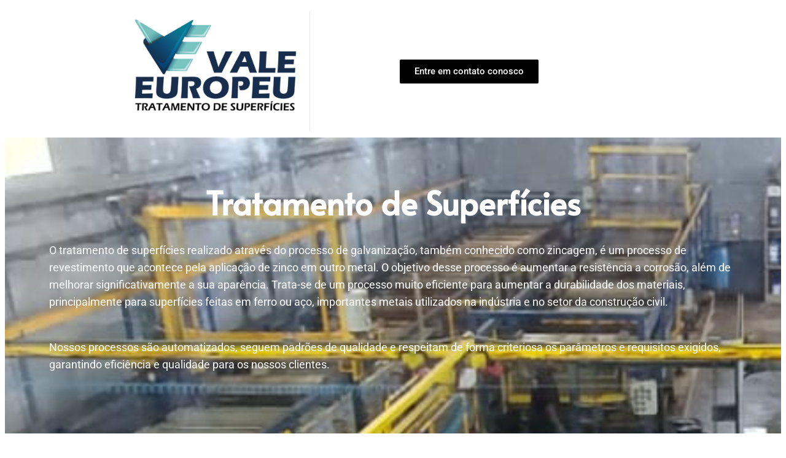

--- FILE ---
content_type: text/html; charset=UTF-8
request_url: https://valeeuropeu.ind.br/?e=best-math-computer-games-for-kids-w-JEXyYT5
body_size: 15243
content:
<!DOCTYPE html>
<html lang="pt-BR">
<head>
	<meta charset="UTF-8">
			<title>Vale Europeu- Tratamento de superfícies</title>
		<meta name="viewport" content="width=device-width, initial-scale=1" />
<meta name='robots' content='max-image-preview:large' />
<title>Vale Europeu- Tratamento de superfícies</title>
<link rel="alternate" type="application/rss+xml" title="Feed para Vale Europeu- Tratamento de superfícies &raquo;" href="https://valeeuropeu.ind.br/feed/" />
<link rel="alternate" title="oEmbed (JSON)" type="application/json+oembed" href="https://valeeuropeu.ind.br/wp-json/oembed/1.0/embed?url=https%3A%2F%2Fvaleeuropeu.ind.br%2F" />
<link rel="alternate" title="oEmbed (XML)" type="text/xml+oembed" href="https://valeeuropeu.ind.br/wp-json/oembed/1.0/embed?url=https%3A%2F%2Fvaleeuropeu.ind.br%2F&#038;format=xml" />
<style id='wp-img-auto-sizes-contain-inline-css'>
img:is([sizes=auto i],[sizes^="auto," i]){contain-intrinsic-size:3000px 1500px}
/*# sourceURL=wp-img-auto-sizes-contain-inline-css */
</style>
<style id='wp-emoji-styles-inline-css'>

	img.wp-smiley, img.emoji {
		display: inline !important;
		border: none !important;
		box-shadow: none !important;
		height: 1em !important;
		width: 1em !important;
		margin: 0 0.07em !important;
		vertical-align: -0.1em !important;
		background: none !important;
		padding: 0 !important;
	}
/*# sourceURL=wp-emoji-styles-inline-css */
</style>
<style id='wp-block-library-inline-css'>
:root{--wp-block-synced-color:#7a00df;--wp-block-synced-color--rgb:122,0,223;--wp-bound-block-color:var(--wp-block-synced-color);--wp-editor-canvas-background:#ddd;--wp-admin-theme-color:#007cba;--wp-admin-theme-color--rgb:0,124,186;--wp-admin-theme-color-darker-10:#006ba1;--wp-admin-theme-color-darker-10--rgb:0,107,160.5;--wp-admin-theme-color-darker-20:#005a87;--wp-admin-theme-color-darker-20--rgb:0,90,135;--wp-admin-border-width-focus:2px}@media (min-resolution:192dpi){:root{--wp-admin-border-width-focus:1.5px}}.wp-element-button{cursor:pointer}:root .has-very-light-gray-background-color{background-color:#eee}:root .has-very-dark-gray-background-color{background-color:#313131}:root .has-very-light-gray-color{color:#eee}:root .has-very-dark-gray-color{color:#313131}:root .has-vivid-green-cyan-to-vivid-cyan-blue-gradient-background{background:linear-gradient(135deg,#00d084,#0693e3)}:root .has-purple-crush-gradient-background{background:linear-gradient(135deg,#34e2e4,#4721fb 50%,#ab1dfe)}:root .has-hazy-dawn-gradient-background{background:linear-gradient(135deg,#faaca8,#dad0ec)}:root .has-subdued-olive-gradient-background{background:linear-gradient(135deg,#fafae1,#67a671)}:root .has-atomic-cream-gradient-background{background:linear-gradient(135deg,#fdd79a,#004a59)}:root .has-nightshade-gradient-background{background:linear-gradient(135deg,#330968,#31cdcf)}:root .has-midnight-gradient-background{background:linear-gradient(135deg,#020381,#2874fc)}:root{--wp--preset--font-size--normal:16px;--wp--preset--font-size--huge:42px}.has-regular-font-size{font-size:1em}.has-larger-font-size{font-size:2.625em}.has-normal-font-size{font-size:var(--wp--preset--font-size--normal)}.has-huge-font-size{font-size:var(--wp--preset--font-size--huge)}.has-text-align-center{text-align:center}.has-text-align-left{text-align:left}.has-text-align-right{text-align:right}.has-fit-text{white-space:nowrap!important}#end-resizable-editor-section{display:none}.aligncenter{clear:both}.items-justified-left{justify-content:flex-start}.items-justified-center{justify-content:center}.items-justified-right{justify-content:flex-end}.items-justified-space-between{justify-content:space-between}.screen-reader-text{border:0;clip-path:inset(50%);height:1px;margin:-1px;overflow:hidden;padding:0;position:absolute;width:1px;word-wrap:normal!important}.screen-reader-text:focus{background-color:#ddd;clip-path:none;color:#444;display:block;font-size:1em;height:auto;left:5px;line-height:normal;padding:15px 23px 14px;text-decoration:none;top:5px;width:auto;z-index:100000}html :where(.has-border-color){border-style:solid}html :where([style*=border-top-color]){border-top-style:solid}html :where([style*=border-right-color]){border-right-style:solid}html :where([style*=border-bottom-color]){border-bottom-style:solid}html :where([style*=border-left-color]){border-left-style:solid}html :where([style*=border-width]){border-style:solid}html :where([style*=border-top-width]){border-top-style:solid}html :where([style*=border-right-width]){border-right-style:solid}html :where([style*=border-bottom-width]){border-bottom-style:solid}html :where([style*=border-left-width]){border-left-style:solid}html :where(img[class*=wp-image-]){height:auto;max-width:100%}:where(figure){margin:0 0 1em}html :where(.is-position-sticky){--wp-admin--admin-bar--position-offset:var(--wp-admin--admin-bar--height,0px)}@media screen and (max-width:600px){html :where(.is-position-sticky){--wp-admin--admin-bar--position-offset:0px}}
/*# sourceURL=/wp-includes/css/dist/block-library/common.min.css */
</style>
<style id='global-styles-inline-css'>
:root{--wp--preset--aspect-ratio--square: 1;--wp--preset--aspect-ratio--4-3: 4/3;--wp--preset--aspect-ratio--3-4: 3/4;--wp--preset--aspect-ratio--3-2: 3/2;--wp--preset--aspect-ratio--2-3: 2/3;--wp--preset--aspect-ratio--16-9: 16/9;--wp--preset--aspect-ratio--9-16: 9/16;--wp--preset--color--black: #000000;--wp--preset--color--cyan-bluish-gray: #abb8c3;--wp--preset--color--white: #ffffff;--wp--preset--color--pale-pink: #f78da7;--wp--preset--color--vivid-red: #cf2e2e;--wp--preset--color--luminous-vivid-orange: #ff6900;--wp--preset--color--luminous-vivid-amber: #fcb900;--wp--preset--color--light-green-cyan: #7bdcb5;--wp--preset--color--vivid-green-cyan: #00d084;--wp--preset--color--pale-cyan-blue: #8ed1fc;--wp--preset--color--vivid-cyan-blue: #0693e3;--wp--preset--color--vivid-purple: #9b51e0;--wp--preset--color--foreground: #000000;--wp--preset--color--background: #ffffff;--wp--preset--color--primary: #1a4548;--wp--preset--color--secondary: #ffe2c7;--wp--preset--color--tertiary: #F6F6F6;--wp--preset--gradient--vivid-cyan-blue-to-vivid-purple: linear-gradient(135deg,rgb(6,147,227) 0%,rgb(155,81,224) 100%);--wp--preset--gradient--light-green-cyan-to-vivid-green-cyan: linear-gradient(135deg,rgb(122,220,180) 0%,rgb(0,208,130) 100%);--wp--preset--gradient--luminous-vivid-amber-to-luminous-vivid-orange: linear-gradient(135deg,rgb(252,185,0) 0%,rgb(255,105,0) 100%);--wp--preset--gradient--luminous-vivid-orange-to-vivid-red: linear-gradient(135deg,rgb(255,105,0) 0%,rgb(207,46,46) 100%);--wp--preset--gradient--very-light-gray-to-cyan-bluish-gray: linear-gradient(135deg,rgb(238,238,238) 0%,rgb(169,184,195) 100%);--wp--preset--gradient--cool-to-warm-spectrum: linear-gradient(135deg,rgb(74,234,220) 0%,rgb(151,120,209) 20%,rgb(207,42,186) 40%,rgb(238,44,130) 60%,rgb(251,105,98) 80%,rgb(254,248,76) 100%);--wp--preset--gradient--blush-light-purple: linear-gradient(135deg,rgb(255,206,236) 0%,rgb(152,150,240) 100%);--wp--preset--gradient--blush-bordeaux: linear-gradient(135deg,rgb(254,205,165) 0%,rgb(254,45,45) 50%,rgb(107,0,62) 100%);--wp--preset--gradient--luminous-dusk: linear-gradient(135deg,rgb(255,203,112) 0%,rgb(199,81,192) 50%,rgb(65,88,208) 100%);--wp--preset--gradient--pale-ocean: linear-gradient(135deg,rgb(255,245,203) 0%,rgb(182,227,212) 50%,rgb(51,167,181) 100%);--wp--preset--gradient--electric-grass: linear-gradient(135deg,rgb(202,248,128) 0%,rgb(113,206,126) 100%);--wp--preset--gradient--midnight: linear-gradient(135deg,rgb(2,3,129) 0%,rgb(40,116,252) 100%);--wp--preset--gradient--vertical-secondary-to-tertiary: linear-gradient(to bottom,var(--wp--preset--color--secondary) 0%,var(--wp--preset--color--tertiary) 100%);--wp--preset--gradient--vertical-secondary-to-background: linear-gradient(to bottom,var(--wp--preset--color--secondary) 0%,var(--wp--preset--color--background) 100%);--wp--preset--gradient--vertical-tertiary-to-background: linear-gradient(to bottom,var(--wp--preset--color--tertiary) 0%,var(--wp--preset--color--background) 100%);--wp--preset--gradient--diagonal-primary-to-foreground: linear-gradient(to bottom right,var(--wp--preset--color--primary) 0%,var(--wp--preset--color--foreground) 100%);--wp--preset--gradient--diagonal-secondary-to-background: linear-gradient(to bottom right,var(--wp--preset--color--secondary) 50%,var(--wp--preset--color--background) 50%);--wp--preset--gradient--diagonal-background-to-secondary: linear-gradient(to bottom right,var(--wp--preset--color--background) 50%,var(--wp--preset--color--secondary) 50%);--wp--preset--gradient--diagonal-tertiary-to-background: linear-gradient(to bottom right,var(--wp--preset--color--tertiary) 50%,var(--wp--preset--color--background) 50%);--wp--preset--gradient--diagonal-background-to-tertiary: linear-gradient(to bottom right,var(--wp--preset--color--background) 50%,var(--wp--preset--color--tertiary) 50%);--wp--preset--font-size--small: 1rem;--wp--preset--font-size--medium: 1.125rem;--wp--preset--font-size--large: 1.75rem;--wp--preset--font-size--x-large: clamp(1.75rem, 3vw, 2.25rem);--wp--preset--font-family--system-font: -apple-system,BlinkMacSystemFont,"Segoe UI",Roboto,Oxygen-Sans,Ubuntu,Cantarell,"Helvetica Neue",sans-serif;--wp--preset--font-family--source-serif-pro: "Source Serif Pro", serif;--wp--preset--spacing--20: 0.44rem;--wp--preset--spacing--30: 0.67rem;--wp--preset--spacing--40: 1rem;--wp--preset--spacing--50: 1.5rem;--wp--preset--spacing--60: 2.25rem;--wp--preset--spacing--70: 3.38rem;--wp--preset--spacing--80: 5.06rem;--wp--preset--shadow--natural: 6px 6px 9px rgba(0, 0, 0, 0.2);--wp--preset--shadow--deep: 12px 12px 50px rgba(0, 0, 0, 0.4);--wp--preset--shadow--sharp: 6px 6px 0px rgba(0, 0, 0, 0.2);--wp--preset--shadow--outlined: 6px 6px 0px -3px rgb(255, 255, 255), 6px 6px rgb(0, 0, 0);--wp--preset--shadow--crisp: 6px 6px 0px rgb(0, 0, 0);--wp--custom--spacing--small: max(1.25rem, 5vw);--wp--custom--spacing--medium: clamp(2rem, 8vw, calc(4 * var(--wp--style--block-gap)));--wp--custom--spacing--large: clamp(4rem, 10vw, 8rem);--wp--custom--spacing--outer: var(--wp--custom--spacing--small, 1.25rem);--wp--custom--typography--font-size--huge: clamp(2.25rem, 4vw, 2.75rem);--wp--custom--typography--font-size--gigantic: clamp(2.75rem, 6vw, 3.25rem);--wp--custom--typography--font-size--colossal: clamp(3.25rem, 8vw, 6.25rem);--wp--custom--typography--line-height--tiny: 1.15;--wp--custom--typography--line-height--small: 1.2;--wp--custom--typography--line-height--medium: 1.4;--wp--custom--typography--line-height--normal: 1.6;}:root { --wp--style--global--content-size: 650px;--wp--style--global--wide-size: 1000px; }:where(body) { margin: 0; }.wp-site-blocks > .alignleft { float: left; margin-right: 2em; }.wp-site-blocks > .alignright { float: right; margin-left: 2em; }.wp-site-blocks > .aligncenter { justify-content: center; margin-left: auto; margin-right: auto; }:where(.wp-site-blocks) > * { margin-block-start: 1.5rem; margin-block-end: 0; }:where(.wp-site-blocks) > :first-child { margin-block-start: 0; }:where(.wp-site-blocks) > :last-child { margin-block-end: 0; }:root { --wp--style--block-gap: 1.5rem; }:root :where(.is-layout-flow) > :first-child{margin-block-start: 0;}:root :where(.is-layout-flow) > :last-child{margin-block-end: 0;}:root :where(.is-layout-flow) > *{margin-block-start: 1.5rem;margin-block-end: 0;}:root :where(.is-layout-constrained) > :first-child{margin-block-start: 0;}:root :where(.is-layout-constrained) > :last-child{margin-block-end: 0;}:root :where(.is-layout-constrained) > *{margin-block-start: 1.5rem;margin-block-end: 0;}:root :where(.is-layout-flex){gap: 1.5rem;}:root :where(.is-layout-grid){gap: 1.5rem;}.is-layout-flow > .alignleft{float: left;margin-inline-start: 0;margin-inline-end: 2em;}.is-layout-flow > .alignright{float: right;margin-inline-start: 2em;margin-inline-end: 0;}.is-layout-flow > .aligncenter{margin-left: auto !important;margin-right: auto !important;}.is-layout-constrained > .alignleft{float: left;margin-inline-start: 0;margin-inline-end: 2em;}.is-layout-constrained > .alignright{float: right;margin-inline-start: 2em;margin-inline-end: 0;}.is-layout-constrained > .aligncenter{margin-left: auto !important;margin-right: auto !important;}.is-layout-constrained > :where(:not(.alignleft):not(.alignright):not(.alignfull)){max-width: var(--wp--style--global--content-size);margin-left: auto !important;margin-right: auto !important;}.is-layout-constrained > .alignwide{max-width: var(--wp--style--global--wide-size);}body .is-layout-flex{display: flex;}.is-layout-flex{flex-wrap: wrap;align-items: center;}.is-layout-flex > :is(*, div){margin: 0;}body .is-layout-grid{display: grid;}.is-layout-grid > :is(*, div){margin: 0;}body{background-color: var(--wp--preset--color--background);color: var(--wp--preset--color--foreground);font-family: var(--wp--preset--font-family--system-font);font-size: var(--wp--preset--font-size--medium);line-height: var(--wp--custom--typography--line-height--normal);padding-top: 0px;padding-right: 0px;padding-bottom: 0px;padding-left: 0px;}a:where(:not(.wp-element-button)){color: var(--wp--preset--color--foreground);text-decoration: underline;}h1{font-family: var(--wp--preset--font-family--source-serif-pro);font-size: var(--wp--custom--typography--font-size--colossal);font-weight: 300;line-height: var(--wp--custom--typography--line-height--tiny);}h2{font-family: var(--wp--preset--font-family--source-serif-pro);font-size: var(--wp--custom--typography--font-size--gigantic);font-weight: 300;line-height: var(--wp--custom--typography--line-height--small);}h3{font-family: var(--wp--preset--font-family--source-serif-pro);font-size: var(--wp--custom--typography--font-size--huge);font-weight: 300;line-height: var(--wp--custom--typography--line-height--tiny);}h4{font-family: var(--wp--preset--font-family--source-serif-pro);font-size: var(--wp--preset--font-size--x-large);font-weight: 300;line-height: var(--wp--custom--typography--line-height--tiny);}h5{font-family: var(--wp--preset--font-family--system-font);font-size: var(--wp--preset--font-size--medium);font-weight: 700;line-height: var(--wp--custom--typography--line-height--normal);text-transform: uppercase;}h6{font-family: var(--wp--preset--font-family--system-font);font-size: var(--wp--preset--font-size--medium);font-weight: 400;line-height: var(--wp--custom--typography--line-height--normal);text-transform: uppercase;}:root :where(.wp-element-button, .wp-block-button__link){background-color: #32373c;border-width: 0;color: #fff;font-family: inherit;font-size: inherit;font-style: inherit;font-weight: inherit;letter-spacing: inherit;line-height: inherit;padding-top: calc(0.667em + 2px);padding-right: calc(1.333em + 2px);padding-bottom: calc(0.667em + 2px);padding-left: calc(1.333em + 2px);text-decoration: none;text-transform: inherit;}.has-black-color{color: var(--wp--preset--color--black) !important;}.has-cyan-bluish-gray-color{color: var(--wp--preset--color--cyan-bluish-gray) !important;}.has-white-color{color: var(--wp--preset--color--white) !important;}.has-pale-pink-color{color: var(--wp--preset--color--pale-pink) !important;}.has-vivid-red-color{color: var(--wp--preset--color--vivid-red) !important;}.has-luminous-vivid-orange-color{color: var(--wp--preset--color--luminous-vivid-orange) !important;}.has-luminous-vivid-amber-color{color: var(--wp--preset--color--luminous-vivid-amber) !important;}.has-light-green-cyan-color{color: var(--wp--preset--color--light-green-cyan) !important;}.has-vivid-green-cyan-color{color: var(--wp--preset--color--vivid-green-cyan) !important;}.has-pale-cyan-blue-color{color: var(--wp--preset--color--pale-cyan-blue) !important;}.has-vivid-cyan-blue-color{color: var(--wp--preset--color--vivid-cyan-blue) !important;}.has-vivid-purple-color{color: var(--wp--preset--color--vivid-purple) !important;}.has-foreground-color{color: var(--wp--preset--color--foreground) !important;}.has-background-color{color: var(--wp--preset--color--background) !important;}.has-primary-color{color: var(--wp--preset--color--primary) !important;}.has-secondary-color{color: var(--wp--preset--color--secondary) !important;}.has-tertiary-color{color: var(--wp--preset--color--tertiary) !important;}.has-black-background-color{background-color: var(--wp--preset--color--black) !important;}.has-cyan-bluish-gray-background-color{background-color: var(--wp--preset--color--cyan-bluish-gray) !important;}.has-white-background-color{background-color: var(--wp--preset--color--white) !important;}.has-pale-pink-background-color{background-color: var(--wp--preset--color--pale-pink) !important;}.has-vivid-red-background-color{background-color: var(--wp--preset--color--vivid-red) !important;}.has-luminous-vivid-orange-background-color{background-color: var(--wp--preset--color--luminous-vivid-orange) !important;}.has-luminous-vivid-amber-background-color{background-color: var(--wp--preset--color--luminous-vivid-amber) !important;}.has-light-green-cyan-background-color{background-color: var(--wp--preset--color--light-green-cyan) !important;}.has-vivid-green-cyan-background-color{background-color: var(--wp--preset--color--vivid-green-cyan) !important;}.has-pale-cyan-blue-background-color{background-color: var(--wp--preset--color--pale-cyan-blue) !important;}.has-vivid-cyan-blue-background-color{background-color: var(--wp--preset--color--vivid-cyan-blue) !important;}.has-vivid-purple-background-color{background-color: var(--wp--preset--color--vivid-purple) !important;}.has-foreground-background-color{background-color: var(--wp--preset--color--foreground) !important;}.has-background-background-color{background-color: var(--wp--preset--color--background) !important;}.has-primary-background-color{background-color: var(--wp--preset--color--primary) !important;}.has-secondary-background-color{background-color: var(--wp--preset--color--secondary) !important;}.has-tertiary-background-color{background-color: var(--wp--preset--color--tertiary) !important;}.has-black-border-color{border-color: var(--wp--preset--color--black) !important;}.has-cyan-bluish-gray-border-color{border-color: var(--wp--preset--color--cyan-bluish-gray) !important;}.has-white-border-color{border-color: var(--wp--preset--color--white) !important;}.has-pale-pink-border-color{border-color: var(--wp--preset--color--pale-pink) !important;}.has-vivid-red-border-color{border-color: var(--wp--preset--color--vivid-red) !important;}.has-luminous-vivid-orange-border-color{border-color: var(--wp--preset--color--luminous-vivid-orange) !important;}.has-luminous-vivid-amber-border-color{border-color: var(--wp--preset--color--luminous-vivid-amber) !important;}.has-light-green-cyan-border-color{border-color: var(--wp--preset--color--light-green-cyan) !important;}.has-vivid-green-cyan-border-color{border-color: var(--wp--preset--color--vivid-green-cyan) !important;}.has-pale-cyan-blue-border-color{border-color: var(--wp--preset--color--pale-cyan-blue) !important;}.has-vivid-cyan-blue-border-color{border-color: var(--wp--preset--color--vivid-cyan-blue) !important;}.has-vivid-purple-border-color{border-color: var(--wp--preset--color--vivid-purple) !important;}.has-foreground-border-color{border-color: var(--wp--preset--color--foreground) !important;}.has-background-border-color{border-color: var(--wp--preset--color--background) !important;}.has-primary-border-color{border-color: var(--wp--preset--color--primary) !important;}.has-secondary-border-color{border-color: var(--wp--preset--color--secondary) !important;}.has-tertiary-border-color{border-color: var(--wp--preset--color--tertiary) !important;}.has-vivid-cyan-blue-to-vivid-purple-gradient-background{background: var(--wp--preset--gradient--vivid-cyan-blue-to-vivid-purple) !important;}.has-light-green-cyan-to-vivid-green-cyan-gradient-background{background: var(--wp--preset--gradient--light-green-cyan-to-vivid-green-cyan) !important;}.has-luminous-vivid-amber-to-luminous-vivid-orange-gradient-background{background: var(--wp--preset--gradient--luminous-vivid-amber-to-luminous-vivid-orange) !important;}.has-luminous-vivid-orange-to-vivid-red-gradient-background{background: var(--wp--preset--gradient--luminous-vivid-orange-to-vivid-red) !important;}.has-very-light-gray-to-cyan-bluish-gray-gradient-background{background: var(--wp--preset--gradient--very-light-gray-to-cyan-bluish-gray) !important;}.has-cool-to-warm-spectrum-gradient-background{background: var(--wp--preset--gradient--cool-to-warm-spectrum) !important;}.has-blush-light-purple-gradient-background{background: var(--wp--preset--gradient--blush-light-purple) !important;}.has-blush-bordeaux-gradient-background{background: var(--wp--preset--gradient--blush-bordeaux) !important;}.has-luminous-dusk-gradient-background{background: var(--wp--preset--gradient--luminous-dusk) !important;}.has-pale-ocean-gradient-background{background: var(--wp--preset--gradient--pale-ocean) !important;}.has-electric-grass-gradient-background{background: var(--wp--preset--gradient--electric-grass) !important;}.has-midnight-gradient-background{background: var(--wp--preset--gradient--midnight) !important;}.has-vertical-secondary-to-tertiary-gradient-background{background: var(--wp--preset--gradient--vertical-secondary-to-tertiary) !important;}.has-vertical-secondary-to-background-gradient-background{background: var(--wp--preset--gradient--vertical-secondary-to-background) !important;}.has-vertical-tertiary-to-background-gradient-background{background: var(--wp--preset--gradient--vertical-tertiary-to-background) !important;}.has-diagonal-primary-to-foreground-gradient-background{background: var(--wp--preset--gradient--diagonal-primary-to-foreground) !important;}.has-diagonal-secondary-to-background-gradient-background{background: var(--wp--preset--gradient--diagonal-secondary-to-background) !important;}.has-diagonal-background-to-secondary-gradient-background{background: var(--wp--preset--gradient--diagonal-background-to-secondary) !important;}.has-diagonal-tertiary-to-background-gradient-background{background: var(--wp--preset--gradient--diagonal-tertiary-to-background) !important;}.has-diagonal-background-to-tertiary-gradient-background{background: var(--wp--preset--gradient--diagonal-background-to-tertiary) !important;}.has-small-font-size{font-size: var(--wp--preset--font-size--small) !important;}.has-medium-font-size{font-size: var(--wp--preset--font-size--medium) !important;}.has-large-font-size{font-size: var(--wp--preset--font-size--large) !important;}.has-x-large-font-size{font-size: var(--wp--preset--font-size--x-large) !important;}.has-system-font-font-family{font-family: var(--wp--preset--font-family--system-font) !important;}.has-source-serif-pro-font-family{font-family: var(--wp--preset--font-family--source-serif-pro) !important;}
/*# sourceURL=global-styles-inline-css */
</style>
<style id='wp-block-template-skip-link-inline-css'>

		.skip-link.screen-reader-text {
			border: 0;
			clip-path: inset(50%);
			height: 1px;
			margin: -1px;
			overflow: hidden;
			padding: 0;
			position: absolute !important;
			width: 1px;
			word-wrap: normal !important;
		}

		.skip-link.screen-reader-text:focus {
			background-color: #eee;
			clip-path: none;
			color: #444;
			display: block;
			font-size: 1em;
			height: auto;
			left: 5px;
			line-height: normal;
			padding: 15px 23px 14px;
			text-decoration: none;
			top: 5px;
			width: auto;
			z-index: 100000;
		}
/*# sourceURL=wp-block-template-skip-link-inline-css */
</style>
<link rel='stylesheet' id='twentytwentytwo-style-css' href='https://valeeuropeu.ind.br/wp-content/themes/twentytwentytwo/style.css?ver=1.6' media='all' />
<link rel='stylesheet' id='elementor-icons-css' href='https://valeeuropeu.ind.br/wp-content/plugins/elementor/assets/lib/eicons/css/elementor-icons.min.css?ver=5.44.0' media='all' />
<link rel='stylesheet' id='elementor-frontend-css' href='https://valeeuropeu.ind.br/wp-content/plugins/elementor/assets/css/frontend.min.css?ver=3.33.4' media='all' />
<link rel='stylesheet' id='elementor-post-5-css' href='https://valeeuropeu.ind.br/wp-content/uploads/elementor/css/post-5.css?ver=1765535086' media='all' />
<link rel='stylesheet' id='widget-image-css' href='https://valeeuropeu.ind.br/wp-content/plugins/elementor/assets/css/widget-image.min.css?ver=3.33.4' media='all' />
<link rel='stylesheet' id='e-animation-shrink-css' href='https://valeeuropeu.ind.br/wp-content/plugins/elementor/assets/lib/animations/styles/e-animation-shrink.min.css?ver=3.33.4' media='all' />
<link rel='stylesheet' id='widget-spacer-css' href='https://valeeuropeu.ind.br/wp-content/plugins/elementor/assets/css/widget-spacer.min.css?ver=3.33.4' media='all' />
<link rel='stylesheet' id='widget-heading-css' href='https://valeeuropeu.ind.br/wp-content/plugins/elementor/assets/css/widget-heading.min.css?ver=3.33.4' media='all' />
<link rel='stylesheet' id='e-animation-fadeInRight-css' href='https://valeeuropeu.ind.br/wp-content/plugins/elementor/assets/lib/animations/styles/fadeInRight.min.css?ver=3.33.4' media='all' />
<link rel='stylesheet' id='widget-divider-css' href='https://valeeuropeu.ind.br/wp-content/plugins/elementor/assets/css/widget-divider.min.css?ver=3.33.4' media='all' />
<link rel='stylesheet' id='widget-icon-box-css' href='https://valeeuropeu.ind.br/wp-content/plugins/elementor/assets/css/widget-icon-box.min.css?ver=3.33.4' media='all' />
<link rel='stylesheet' id='widget-icon-list-css' href='https://valeeuropeu.ind.br/wp-content/plugins/elementor/assets/css/widget-icon-list.min.css?ver=3.33.4' media='all' />
<link rel='stylesheet' id='elementor-post-28-css' href='https://valeeuropeu.ind.br/wp-content/uploads/elementor/css/post-28.css?ver=1765535087' media='all' />
<link rel='stylesheet' id='wpr-text-animations-css-css' href='https://valeeuropeu.ind.br/wp-content/plugins/royal-elementor-addons/assets/css/lib/animations/text-animations.min.css?ver=1.7.1041' media='all' />
<link rel='stylesheet' id='wpr-addons-css-css' href='https://valeeuropeu.ind.br/wp-content/plugins/royal-elementor-addons/assets/css/frontend.min.css?ver=1.7.1041' media='all' />
<link rel='stylesheet' id='font-awesome-5-all-css' href='https://valeeuropeu.ind.br/wp-content/plugins/elementor/assets/lib/font-awesome/css/all.min.css?ver=1.7.1041' media='all' />
<link rel='stylesheet' id='elementor-gf-local-roboto-css' href='https://valeeuropeu.ind.br/wp-content/uploads/elementor/google-fonts/css/roboto.css?ver=1747785703' media='all' />
<link rel='stylesheet' id='elementor-gf-local-robotoslab-css' href='https://valeeuropeu.ind.br/wp-content/uploads/elementor/google-fonts/css/robotoslab.css?ver=1747785744' media='all' />
<link rel='stylesheet' id='elementor-gf-local-alata-css' href='https://valeeuropeu.ind.br/wp-content/uploads/elementor/google-fonts/css/alata.css?ver=1747785746' media='all' />
<link rel='stylesheet' id='elementor-icons-shared-0-css' href='https://valeeuropeu.ind.br/wp-content/plugins/elementor/assets/lib/font-awesome/css/fontawesome.min.css?ver=5.15.3' media='all' />
<link rel='stylesheet' id='elementor-icons-fa-solid-css' href='https://valeeuropeu.ind.br/wp-content/plugins/elementor/assets/lib/font-awesome/css/solid.min.css?ver=5.15.3' media='all' />
<link rel='stylesheet' id='elementor-icons-fa-brands-css' href='https://valeeuropeu.ind.br/wp-content/plugins/elementor/assets/lib/font-awesome/css/brands.min.css?ver=5.15.3' media='all' />
<script data-cfasync="false" src="https://valeeuropeu.ind.br/wp-includes/js/jquery/jquery.min.js?ver=3.7.1" id="jquery-core-js"></script>
<script data-cfasync="false" src="https://valeeuropeu.ind.br/wp-includes/js/jquery/jquery-migrate.min.js?ver=3.4.1" id="jquery-migrate-js"></script>
<link rel="https://api.w.org/" href="https://valeeuropeu.ind.br/wp-json/" /><link rel="alternate" title="JSON" type="application/json" href="https://valeeuropeu.ind.br/wp-json/wp/v2/pages/28" /><link rel="EditURI" type="application/rsd+xml" title="RSD" href="https://valeeuropeu.ind.br/xmlrpc.php?rsd" />
<meta name="generator" content="WordPress 6.9" />
<link rel="canonical" href="https://valeeuropeu.ind.br/" />
<link rel='shortlink' href='https://valeeuropeu.ind.br/' />
<meta name="generator" content="Elementor 3.33.4; features: additional_custom_breakpoints; settings: css_print_method-external, google_font-enabled, font_display-swap">
			<style>
				.e-con.e-parent:nth-of-type(n+4):not(.e-lazyloaded):not(.e-no-lazyload),
				.e-con.e-parent:nth-of-type(n+4):not(.e-lazyloaded):not(.e-no-lazyload) * {
					background-image: none !important;
				}
				@media screen and (max-height: 1024px) {
					.e-con.e-parent:nth-of-type(n+3):not(.e-lazyloaded):not(.e-no-lazyload),
					.e-con.e-parent:nth-of-type(n+3):not(.e-lazyloaded):not(.e-no-lazyload) * {
						background-image: none !important;
					}
				}
				@media screen and (max-height: 640px) {
					.e-con.e-parent:nth-of-type(n+2):not(.e-lazyloaded):not(.e-no-lazyload),
					.e-con.e-parent:nth-of-type(n+2):not(.e-lazyloaded):not(.e-no-lazyload) * {
						background-image: none !important;
					}
				}
			</style>
			<style class='wp-fonts-local'>
@font-face{font-family:"Source Serif Pro";font-style:normal;font-weight:200 900;font-display:fallback;src:url('https://valeeuropeu.ind.br/wp-content/themes/twentytwentytwo/assets/fonts/source-serif-pro/SourceSerif4Variable-Roman.ttf.woff2') format('woff2');font-stretch:normal;}
@font-face{font-family:"Source Serif Pro";font-style:italic;font-weight:200 900;font-display:fallback;src:url('https://valeeuropeu.ind.br/wp-content/themes/twentytwentytwo/assets/fonts/source-serif-pro/SourceSerif4Variable-Italic.ttf.woff2') format('woff2');font-stretch:normal;}
</style>
<style id="wpr_lightbox_styles">
				.lg-backdrop {
					background-color: rgba(0,0,0,0.6) !important;
				}
				.lg-toolbar,
				.lg-dropdown {
					background-color: rgba(0,0,0,0.8) !important;
				}
				.lg-dropdown:after {
					border-bottom-color: rgba(0,0,0,0.8) !important;
				}
				.lg-sub-html {
					background-color: rgba(0,0,0,0.8) !important;
				}
				.lg-thumb-outer,
				.lg-progress-bar {
					background-color: #444444 !important;
				}
				.lg-progress {
					background-color: #a90707 !important;
				}
				.lg-icon {
					color: #efefef !important;
					font-size: 20px !important;
				}
				.lg-icon.lg-toogle-thumb {
					font-size: 24px !important;
				}
				.lg-icon:hover,
				.lg-dropdown-text:hover {
					color: #ffffff !important;
				}
				.lg-sub-html,
				.lg-dropdown-text {
					color: #efefef !important;
					font-size: 14px !important;
				}
				#lg-counter {
					color: #efefef !important;
					font-size: 14px !important;
				}
				.lg-prev,
				.lg-next {
					font-size: 35px !important;
				}

				/* Defaults */
				.lg-icon {
				background-color: transparent !important;
				}

				#lg-counter {
				opacity: 0.9;
				}

				.lg-thumb-outer {
				padding: 0 10px;
				}

				.lg-thumb-item {
				border-radius: 0 !important;
				border: none !important;
				opacity: 0.5;
				}

				.lg-thumb-item.active {
					opacity: 1;
				}
	         </style>	<meta name="viewport" content="width=device-width, initial-scale=1.0, viewport-fit=cover" /></head>
<body class="home wp-singular page-template page-template-elementor_canvas page page-id-28 wp-embed-responsive wp-theme-twentytwentytwo elementor-default elementor-template-canvas elementor-kit-5 elementor-page elementor-page-28">
			<div data-elementor-type="wp-page" data-elementor-id="28" class="elementor elementor-28">
						<section class="elementor-section elementor-top-section elementor-element elementor-element-a271229 elementor-section-boxed elementor-section-height-default elementor-section-height-default wpr-particle-no wpr-jarallax-no wpr-parallax-no wpr-sticky-section-no" data-id="a271229" data-element_type="section">
						<div class="elementor-container elementor-column-gap-default">
					<div class="elementor-column elementor-col-50 elementor-top-column elementor-element elementor-element-9ca51a5" data-id="9ca51a5" data-element_type="column">
			<div class="elementor-widget-wrap elementor-element-populated">
						<div class="elementor-element elementor-element-25b5921 elementor-widget__width-initial elementor-widget elementor-widget-image" data-id="25b5921" data-element_type="widget" data-widget_type="image.default">
				<div class="elementor-widget-container">
															<img fetchpriority="high" decoding="async" width="700" height="250" src="https://valeeuropeu.ind.br/wp-content/uploads/2023/06/Valeu-europeu-tratamento-de-superficies.png" class="attachment-medium_large size-medium_large wp-image-35" alt="" srcset="https://valeeuropeu.ind.br/wp-content/uploads/2023/06/Valeu-europeu-tratamento-de-superficies.png 700w, https://valeeuropeu.ind.br/wp-content/uploads/2023/06/Valeu-europeu-tratamento-de-superficies-300x107.png 300w" sizes="(max-width: 700px) 100vw, 700px" />															</div>
				</div>
					</div>
		</div>
				<div class="elementor-column elementor-col-50 elementor-top-column elementor-element elementor-element-6a90c30" data-id="6a90c30" data-element_type="column" data-settings="{&quot;background_background&quot;:&quot;classic&quot;}">
			<div class="elementor-widget-wrap elementor-element-populated">
						<div class="elementor-element elementor-element-a6aaf76 elementor-mobile-align-center elementor-widget elementor-widget-button" data-id="a6aaf76" data-element_type="widget" data-widget_type="button.default">
				<div class="elementor-widget-container">
									<div class="elementor-button-wrapper">
					<a class="elementor-button elementor-button-link elementor-size-sm elementor-animation-shrink" href="https://api.whatsapp.com/send?phone=554733991815&#038;text=Ol%C3%A1!%20Estava%20em%20seu%20site%20e%20gostaria%20de%20mais%20informa%C3%A7%C3%B5es!%20" target="_blank">
						<span class="elementor-button-content-wrapper">
									<span class="elementor-button-text">Entre em contato conosco</span>
					</span>
					</a>
				</div>
								</div>
				</div>
					</div>
		</div>
					</div>
		</section>
				<section class="elementor-section elementor-top-section elementor-element elementor-element-b34beb3 elementor-section-boxed elementor-section-height-default elementor-section-height-default wpr-particle-no wpr-jarallax-no wpr-parallax-no wpr-sticky-section-no" data-id="b34beb3" data-element_type="section" data-settings="{&quot;background_background&quot;:&quot;classic&quot;}">
							<div class="elementor-background-overlay"></div>
							<div class="elementor-container elementor-column-gap-default">
					<div class="elementor-column elementor-col-100 elementor-top-column elementor-element elementor-element-4df0b48" data-id="4df0b48" data-element_type="column">
			<div class="elementor-widget-wrap elementor-element-populated">
						<div class="elementor-element elementor-element-7bd6031 elementor-widget elementor-widget-spacer" data-id="7bd6031" data-element_type="widget" data-widget_type="spacer.default">
				<div class="elementor-widget-container">
							<div class="elementor-spacer">
			<div class="elementor-spacer-inner"></div>
		</div>
						</div>
				</div>
				<div class="elementor-element elementor-element-3bd1234 elementor-widget elementor-widget-heading" data-id="3bd1234" data-element_type="widget" data-widget_type="heading.default">
				<div class="elementor-widget-container">
					<h2 class="elementor-heading-title elementor-size-default">Tratamento de Superfícies</h2>				</div>
				</div>
				<div class="elementor-element elementor-element-169d485 elementor-widget elementor-widget-text-editor" data-id="169d485" data-element_type="widget" data-widget_type="text-editor.default">
				<div class="elementor-widget-container">
									<p>O tratamento de superfícies realizado através do processo de galvanização, também conhecido como zincagem, é um processo de revestimento que acontece pela aplicação de zinco em outro metal. O objetivo desse processo é aumentar a resistência a corrosão, além de melhorar significativamente a sua aparência. Trata-se de um processo muito eficiente para aumentar a durabilidade dos materiais, principalmente para superfícies feitas em ferro ou aço, importantes metais utilizados na indústria e no setor da construção civil.</p><p><br />Nossos processos são automatizados, seguem padrões de qualidade e respeitam de forma criteriosa os parâmetros e requisitos exigidos, garantindo eficiência e qualidade para os nossos clientes.</p>								</div>
				</div>
				<div class="elementor-element elementor-element-c7e2975 elementor-widget elementor-widget-spacer" data-id="c7e2975" data-element_type="widget" data-widget_type="spacer.default">
				<div class="elementor-widget-container">
							<div class="elementor-spacer">
			<div class="elementor-spacer-inner"></div>
		</div>
						</div>
				</div>
					</div>
		</div>
					</div>
		</section>
				<section class="elementor-section elementor-top-section elementor-element elementor-element-0d5e3b2 elementor-section-boxed elementor-section-height-default elementor-section-height-default wpr-particle-no wpr-jarallax-no wpr-parallax-no wpr-sticky-section-no" data-id="0d5e3b2" data-element_type="section">
						<div class="elementor-container elementor-column-gap-default">
					<div class="elementor-column elementor-col-100 elementor-top-column elementor-element elementor-element-633c720" data-id="633c720" data-element_type="column">
			<div class="elementor-widget-wrap elementor-element-populated">
						<div class="elementor-element elementor-element-714375a elementor-invisible elementor-widget elementor-widget-heading" data-id="714375a" data-element_type="widget" data-settings="{&quot;_animation&quot;:&quot;fadeInRight&quot;}" data-widget_type="heading.default">
				<div class="elementor-widget-container">
					<h2 class="elementor-heading-title elementor-size-default">Nossas Soluções</h2>				</div>
				</div>
				<div class="elementor-element elementor-element-c71bfdf elementor-widget elementor-widget-spacer" data-id="c71bfdf" data-element_type="widget" data-widget_type="spacer.default">
				<div class="elementor-widget-container">
							<div class="elementor-spacer">
			<div class="elementor-spacer-inner"></div>
		</div>
						</div>
				</div>
					</div>
		</div>
					</div>
		</section>
				<section class="elementor-section elementor-top-section elementor-element elementor-element-d3f2493 elementor-section-full_width elementor-hidden-desktop elementor-section-height-default elementor-section-height-default wpr-particle-no wpr-jarallax-no wpr-parallax-no wpr-sticky-section-no" data-id="d3f2493" data-element_type="section">
						<div class="elementor-container elementor-column-gap-default">
					<div class="elementor-column elementor-col-25 elementor-top-column elementor-element elementor-element-3e26e0e" data-id="3e26e0e" data-element_type="column">
			<div class="elementor-widget-wrap elementor-element-populated">
						<div class="elementor-element elementor-element-43acb46 elementor-widget elementor-widget-heading" data-id="43acb46" data-element_type="widget" data-widget_type="heading.default">
				<div class="elementor-widget-container">
					<h2 class="elementor-heading-title elementor-size-xl">Zinco Branco Trivalente</h2>				</div>
				</div>
				<div class="elementor-element elementor-element-275eb4f elementor-widget__width-initial elementor-widget elementor-widget-image" data-id="275eb4f" data-element_type="widget" data-widget_type="image.default">
				<div class="elementor-widget-container">
															<img decoding="async" width="300" height="300" src="https://valeeuropeu.ind.br/wp-content/uploads/2023/09/Branco-300x300.png" class="attachment-medium size-medium wp-image-93" alt="" srcset="https://valeeuropeu.ind.br/wp-content/uploads/2023/09/Branco-300x300.png 300w, https://valeeuropeu.ind.br/wp-content/uploads/2023/09/Branco-1024x1024.png 1024w, https://valeeuropeu.ind.br/wp-content/uploads/2023/09/Branco-150x150.png 150w, https://valeeuropeu.ind.br/wp-content/uploads/2023/09/Branco-768x768.png 768w, https://valeeuropeu.ind.br/wp-content/uploads/2023/09/Branco.png 1080w" sizes="(max-width: 300px) 100vw, 300px" />															</div>
				</div>
				<div class="elementor-element elementor-element-62516cf elementor-widget elementor-widget-text-editor" data-id="62516cf" data-element_type="widget" data-widget_type="text-editor.default">
				<div class="elementor-widget-container">
									<p>Esse tratamento possui boa resistência a corrosão e forma uma camada com tonalidade azulada, a sua composição é isenta de cromo VI, atendendo as normas internacionais.</p>								</div>
				</div>
				<div class="elementor-element elementor-element-26a4e5d elementor-widget-divider--view-line elementor-widget elementor-widget-divider" data-id="26a4e5d" data-element_type="widget" data-widget_type="divider.default">
				<div class="elementor-widget-container">
							<div class="elementor-divider">
			<span class="elementor-divider-separator">
						</span>
		</div>
						</div>
				</div>
					</div>
		</div>
				<div class="elementor-column elementor-col-25 elementor-top-column elementor-element elementor-element-d037c16" data-id="d037c16" data-element_type="column">
			<div class="elementor-widget-wrap elementor-element-populated">
						<div class="elementor-element elementor-element-5afefb9 elementor-widget elementor-widget-heading" data-id="5afefb9" data-element_type="widget" data-widget_type="heading.default">
				<div class="elementor-widget-container">
					<h2 class="elementor-heading-title elementor-size-xl">Zinco Amarelo Trivalente</h2>				</div>
				</div>
				<div class="elementor-element elementor-element-36a6987 elementor-widget elementor-widget-image" data-id="36a6987" data-element_type="widget" data-widget_type="image.default">
				<div class="elementor-widget-container">
															<img decoding="async" width="300" height="300" src="https://valeeuropeu.ind.br/wp-content/uploads/2023/09/Amarelo-valeu-europeu-300x300.png" class="attachment-medium size-medium wp-image-107" alt="" srcset="https://valeeuropeu.ind.br/wp-content/uploads/2023/09/Amarelo-valeu-europeu-300x300.png 300w, https://valeeuropeu.ind.br/wp-content/uploads/2023/09/Amarelo-valeu-europeu-1024x1024.png 1024w, https://valeeuropeu.ind.br/wp-content/uploads/2023/09/Amarelo-valeu-europeu-150x150.png 150w, https://valeeuropeu.ind.br/wp-content/uploads/2023/09/Amarelo-valeu-europeu-768x768.png 768w, https://valeeuropeu.ind.br/wp-content/uploads/2023/09/Amarelo-valeu-europeu.png 1080w" sizes="(max-width: 300px) 100vw, 300px" />															</div>
				</div>
				<div class="elementor-element elementor-element-27bf9e3 elementor-widget elementor-widget-text-editor" data-id="27bf9e3" data-element_type="widget" data-widget_type="text-editor.default">
				<div class="elementor-widget-container">
									<p>Tem ótima resistência a corrosão e a temperatura, acabamento com camada espessa, trazendo aspecto levemente amarelado com iridescência esverdeada, a sua composição é totalmente isenta de cromo VI, atendendo as mais rigorosas normas internacionais.</p>								</div>
				</div>
				<div class="elementor-element elementor-element-92599ea elementor-widget-divider--view-line elementor-widget elementor-widget-divider" data-id="92599ea" data-element_type="widget" data-widget_type="divider.default">
				<div class="elementor-widget-container">
							<div class="elementor-divider">
			<span class="elementor-divider-separator">
						</span>
		</div>
						</div>
				</div>
				<div class="elementor-element elementor-element-5f1c41f elementor-widget elementor-widget-heading" data-id="5f1c41f" data-element_type="widget" data-widget_type="heading.default">
				<div class="elementor-widget-container">
					<h2 class="elementor-heading-title elementor-size-xl">Zinco Amarelo Hexavalente</h2>				</div>
				</div>
					</div>
		</div>
				<div class="elementor-column elementor-col-25 elementor-top-column elementor-element elementor-element-ee41021" data-id="ee41021" data-element_type="column">
			<div class="elementor-widget-wrap elementor-element-populated">
						<div class="elementor-element elementor-element-6872f1e elementor-widget elementor-widget-image" data-id="6872f1e" data-element_type="widget" data-widget_type="image.default">
				<div class="elementor-widget-container">
															<img loading="lazy" decoding="async" width="300" height="300" src="https://valeeuropeu.ind.br/wp-content/uploads/2023/09/amarelo-hexavalente-1-300x300.png" class="attachment-medium size-medium wp-image-100" alt="" srcset="https://valeeuropeu.ind.br/wp-content/uploads/2023/09/amarelo-hexavalente-1-300x300.png 300w, https://valeeuropeu.ind.br/wp-content/uploads/2023/09/amarelo-hexavalente-1-1024x1024.png 1024w, https://valeeuropeu.ind.br/wp-content/uploads/2023/09/amarelo-hexavalente-1-150x150.png 150w, https://valeeuropeu.ind.br/wp-content/uploads/2023/09/amarelo-hexavalente-1-768x768.png 768w, https://valeeuropeu.ind.br/wp-content/uploads/2023/09/amarelo-hexavalente-1.png 1080w" sizes="(max-width: 300px) 100vw, 300px" />															</div>
				</div>
				<div class="elementor-element elementor-element-919b0aa elementor-widget elementor-widget-text-editor" data-id="919b0aa" data-element_type="widget" data-widget_type="text-editor.default">
				<div class="elementor-widget-container">
									<p>Tratamento também conhecido como bicromatizado, consegue alcançar uma excelente resistência a corrosão, trazendo visualmente um aspecto de três tons de cores, dourado predominante com nuances de vermelho e verde.</p>								</div>
				</div>
				<div class="elementor-element elementor-element-20db470 elementor-widget-divider--view-line elementor-widget elementor-widget-divider" data-id="20db470" data-element_type="widget" data-widget_type="divider.default">
				<div class="elementor-widget-container">
							<div class="elementor-divider">
			<span class="elementor-divider-separator">
						</span>
		</div>
						</div>
				</div>
					</div>
		</div>
				<div class="elementor-column elementor-col-25 elementor-top-column elementor-element elementor-element-ac513d9" data-id="ac513d9" data-element_type="column">
			<div class="elementor-widget-wrap elementor-element-populated">
						<div class="elementor-element elementor-element-811eade elementor-widget elementor-widget-heading" data-id="811eade" data-element_type="widget" data-widget_type="heading.default">
				<div class="elementor-widget-container">
					<h2 class="elementor-heading-title elementor-size-xl">Zinco Preto Hexavalente</h2>				</div>
				</div>
				<div class="elementor-element elementor-element-68a5b98 elementor-widget elementor-widget-image" data-id="68a5b98" data-element_type="widget" data-widget_type="image.default">
				<div class="elementor-widget-container">
															<img loading="lazy" decoding="async" width="300" height="300" src="https://valeeuropeu.ind.br/wp-content/uploads/2023/09/5-1-300x300.png" class="attachment-medium size-medium wp-image-91" alt="" srcset="https://valeeuropeu.ind.br/wp-content/uploads/2023/09/5-1-300x300.png 300w, https://valeeuropeu.ind.br/wp-content/uploads/2023/09/5-1-1024x1024.png 1024w, https://valeeuropeu.ind.br/wp-content/uploads/2023/09/5-1-150x150.png 150w, https://valeeuropeu.ind.br/wp-content/uploads/2023/09/5-1-768x768.png 768w, https://valeeuropeu.ind.br/wp-content/uploads/2023/09/5-1.png 1080w" sizes="(max-width: 300px) 100vw, 300px" />															</div>
				</div>
				<div class="elementor-element elementor-element-7c4c34f elementor-widget elementor-widget-text-editor" data-id="7c4c34f" data-element_type="widget" data-widget_type="text-editor.default">
				<div class="elementor-widget-container">
									<p>Este tratamento produz um filme de cromato preto de alta resistência a corrosão, é também uma ótima opção para quem procura um produto de excelente aspecto visual.</p>								</div>
				</div>
					</div>
		</div>
					</div>
		</section>
				<section class="elementor-section elementor-top-section elementor-element elementor-element-cb35aa9 elementor-section-full_width elementor-hidden-tablet elementor-hidden-mobile elementor-section-height-default elementor-section-height-default wpr-particle-no wpr-jarallax-no wpr-parallax-no wpr-sticky-section-no" data-id="cb35aa9" data-element_type="section">
						<div class="elementor-container elementor-column-gap-default">
					<div class="elementor-column elementor-col-25 elementor-top-column elementor-element elementor-element-6f5b598" data-id="6f5b598" data-element_type="column">
			<div class="elementor-widget-wrap elementor-element-populated">
						<div class="elementor-element elementor-element-8aeaa85 elementor-widget__width-initial elementor-widget elementor-widget-image" data-id="8aeaa85" data-element_type="widget" data-widget_type="image.default">
				<div class="elementor-widget-container">
															<img decoding="async" width="300" height="300" src="https://valeeuropeu.ind.br/wp-content/uploads/2023/09/Branco-300x300.png" class="attachment-medium size-medium wp-image-93" alt="" srcset="https://valeeuropeu.ind.br/wp-content/uploads/2023/09/Branco-300x300.png 300w, https://valeeuropeu.ind.br/wp-content/uploads/2023/09/Branco-1024x1024.png 1024w, https://valeeuropeu.ind.br/wp-content/uploads/2023/09/Branco-150x150.png 150w, https://valeeuropeu.ind.br/wp-content/uploads/2023/09/Branco-768x768.png 768w, https://valeeuropeu.ind.br/wp-content/uploads/2023/09/Branco.png 1080w" sizes="(max-width: 300px) 100vw, 300px" />															</div>
				</div>
				<div class="elementor-element elementor-element-d95fa87 elementor-widget elementor-widget-icon-box" data-id="d95fa87" data-element_type="widget" data-widget_type="icon-box.default">
				<div class="elementor-widget-container">
							<div class="elementor-icon-box-wrapper">

			
						<div class="elementor-icon-box-content">

									<h3 class="elementor-icon-box-title">
						<span  >
							Zinco Branco Trivalente						</span>
					</h3>
				
									<p class="elementor-icon-box-description">
						Esse tratamento possui boa resistência a corrosão e forma uma camada com tonalidade azulada, a sua composição é isenta de cromo VI, atendendo as normas internacionais.					</p>
				
			</div>
			
		</div>
						</div>
				</div>
					</div>
		</div>
				<div class="elementor-column elementor-col-25 elementor-top-column elementor-element elementor-element-2a3eccf" data-id="2a3eccf" data-element_type="column">
			<div class="elementor-widget-wrap elementor-element-populated">
						<div class="elementor-element elementor-element-88f906f elementor-widget elementor-widget-image" data-id="88f906f" data-element_type="widget" data-widget_type="image.default">
				<div class="elementor-widget-container">
															<img decoding="async" width="300" height="300" src="https://valeeuropeu.ind.br/wp-content/uploads/2023/09/Amarelo-valeu-europeu-300x300.png" class="attachment-medium size-medium wp-image-107" alt="" srcset="https://valeeuropeu.ind.br/wp-content/uploads/2023/09/Amarelo-valeu-europeu-300x300.png 300w, https://valeeuropeu.ind.br/wp-content/uploads/2023/09/Amarelo-valeu-europeu-1024x1024.png 1024w, https://valeeuropeu.ind.br/wp-content/uploads/2023/09/Amarelo-valeu-europeu-150x150.png 150w, https://valeeuropeu.ind.br/wp-content/uploads/2023/09/Amarelo-valeu-europeu-768x768.png 768w, https://valeeuropeu.ind.br/wp-content/uploads/2023/09/Amarelo-valeu-europeu.png 1080w" sizes="(max-width: 300px) 100vw, 300px" />															</div>
				</div>
				<div class="elementor-element elementor-element-aba0541 elementor-widget elementor-widget-icon-box" data-id="aba0541" data-element_type="widget" data-widget_type="icon-box.default">
				<div class="elementor-widget-container">
							<div class="elementor-icon-box-wrapper">

			
						<div class="elementor-icon-box-content">

									<h3 class="elementor-icon-box-title">
						<span  >
							Zinco Amarelo Trivalente						</span>
					</h3>
				
									<p class="elementor-icon-box-description">
						Tem ótima resistência a corrosão e a temperatura, acabamento com camada espessa, trazendo aspecto levemente amarelado com iridescência esverdeada, a sua composição é totalmente isenta de cromo VI, atendendo as mais rigorosas normas internacionais.					</p>
				
			</div>
			
		</div>
						</div>
				</div>
					</div>
		</div>
				<div class="elementor-column elementor-col-25 elementor-top-column elementor-element elementor-element-138d375" data-id="138d375" data-element_type="column">
			<div class="elementor-widget-wrap elementor-element-populated">
						<div class="elementor-element elementor-element-07a94e7 elementor-widget elementor-widget-image" data-id="07a94e7" data-element_type="widget" data-widget_type="image.default">
				<div class="elementor-widget-container">
															<img loading="lazy" decoding="async" width="300" height="300" src="https://valeeuropeu.ind.br/wp-content/uploads/2023/09/amarelo-hexavalente-1-300x300.png" class="attachment-medium size-medium wp-image-100" alt="" srcset="https://valeeuropeu.ind.br/wp-content/uploads/2023/09/amarelo-hexavalente-1-300x300.png 300w, https://valeeuropeu.ind.br/wp-content/uploads/2023/09/amarelo-hexavalente-1-1024x1024.png 1024w, https://valeeuropeu.ind.br/wp-content/uploads/2023/09/amarelo-hexavalente-1-150x150.png 150w, https://valeeuropeu.ind.br/wp-content/uploads/2023/09/amarelo-hexavalente-1-768x768.png 768w, https://valeeuropeu.ind.br/wp-content/uploads/2023/09/amarelo-hexavalente-1.png 1080w" sizes="(max-width: 300px) 100vw, 300px" />															</div>
				</div>
				<div class="elementor-element elementor-element-719a50c elementor-widget elementor-widget-icon-box" data-id="719a50c" data-element_type="widget" data-widget_type="icon-box.default">
				<div class="elementor-widget-container">
							<div class="elementor-icon-box-wrapper">

			
						<div class="elementor-icon-box-content">

									<h3 class="elementor-icon-box-title">
						<span  >
							Zinco Amarelo Hexavalente						</span>
					</h3>
				
									<p class="elementor-icon-box-description">
						Tratamento também conhecido como bicromatizado, consegue alcançar uma excelente resistência a corrosão, trazendo visualmente um aspecto de três tons de cores, dourado predominante com nuances de vermelho e verde.
					</p>
				
			</div>
			
		</div>
						</div>
				</div>
					</div>
		</div>
				<div class="elementor-column elementor-col-25 elementor-top-column elementor-element elementor-element-80263de" data-id="80263de" data-element_type="column">
			<div class="elementor-widget-wrap elementor-element-populated">
						<div class="elementor-element elementor-element-3c8d5f9 elementor-widget elementor-widget-image" data-id="3c8d5f9" data-element_type="widget" data-widget_type="image.default">
				<div class="elementor-widget-container">
															<img loading="lazy" decoding="async" width="300" height="300" src="https://valeeuropeu.ind.br/wp-content/uploads/2023/09/5-1-300x300.png" class="attachment-medium size-medium wp-image-91" alt="" srcset="https://valeeuropeu.ind.br/wp-content/uploads/2023/09/5-1-300x300.png 300w, https://valeeuropeu.ind.br/wp-content/uploads/2023/09/5-1-1024x1024.png 1024w, https://valeeuropeu.ind.br/wp-content/uploads/2023/09/5-1-150x150.png 150w, https://valeeuropeu.ind.br/wp-content/uploads/2023/09/5-1-768x768.png 768w, https://valeeuropeu.ind.br/wp-content/uploads/2023/09/5-1.png 1080w" sizes="(max-width: 300px) 100vw, 300px" />															</div>
				</div>
				<div class="elementor-element elementor-element-c3ce8ef elementor-widget elementor-widget-icon-box" data-id="c3ce8ef" data-element_type="widget" data-widget_type="icon-box.default">
				<div class="elementor-widget-container">
							<div class="elementor-icon-box-wrapper">

			
						<div class="elementor-icon-box-content">

									<h3 class="elementor-icon-box-title">
						<span  >
							Zinco Preto Hexavalente						</span>
					</h3>
				
									<p class="elementor-icon-box-description">
						Este tratamento produz um filme de cromato preto de alta resistência a corrosão, é também uma ótima opção para quem procura um produto de excelente aspecto visual.					</p>
				
			</div>
			
		</div>
						</div>
				</div>
					</div>
		</div>
					</div>
		</section>
				<section class="elementor-section elementor-top-section elementor-element elementor-element-40b4cc3 elementor-section-boxed elementor-section-height-default elementor-section-height-default wpr-particle-no wpr-jarallax-no wpr-parallax-no wpr-sticky-section-no" data-id="40b4cc3" data-element_type="section" data-settings="{&quot;background_background&quot;:&quot;classic&quot;}">
						<div class="elementor-container elementor-column-gap-default">
					<div class="elementor-column elementor-col-50 elementor-top-column elementor-element elementor-element-f78c72e" data-id="f78c72e" data-element_type="column">
			<div class="elementor-widget-wrap elementor-element-populated">
						<div class="elementor-element elementor-element-7023537 elementor-widget elementor-widget-heading" data-id="7023537" data-element_type="widget" data-widget_type="heading.default">
				<div class="elementor-widget-container">
					<h2 class="elementor-heading-title elementor-size-default">Sobre Nós</h2>				</div>
				</div>
				<div class="elementor-element elementor-element-4a581dc elementor-widget elementor-widget-text-editor" data-id="4a581dc" data-element_type="widget" data-widget_type="text-editor.default">
				<div class="elementor-widget-container">
									<p>A <strong>Vale Europeu Tratamento de Superfícies</strong> foi fundada em 2013, na cidade de Indaial, estado de Santa Catarina, com o objetivo de fornecer soluções no tratamento de superfícies de metais. O seu nome teve origem por estar localizada no Vale do Itajaí, também conhecido por muitos como Vale Europeu, região desenvolvida fortemente por imigrantes europeus e que mantém forte suas culturas e tradições.</p><p>Desde a sua fundação a empresa vem inovando, se adequando e evoluindo em conjunto com os seus clientes, colaboradores e fornecedores. No início de 2017 passou por um processo de renovação na gestão, e em 2021 fez a renovação do seu parque fabril, automatizando todo o seu processo industrial.</p>								</div>
				</div>
					</div>
		</div>
				<div class="elementor-column elementor-col-50 elementor-top-column elementor-element elementor-element-3a2dd7a" data-id="3a2dd7a" data-element_type="column">
			<div class="elementor-widget-wrap elementor-element-populated">
						<div class="elementor-element elementor-element-9f28656 elementor-widget__width-initial elementor-widget elementor-widget-image" data-id="9f28656" data-element_type="widget" data-widget_type="image.default">
				<div class="elementor-widget-container">
															<img loading="lazy" decoding="async" width="1024" height="1024" src="https://valeeuropeu.ind.br/wp-content/uploads/2023/10/2-1024x1024.png" class="attachment-large size-large wp-image-126" alt="" srcset="https://valeeuropeu.ind.br/wp-content/uploads/2023/10/2-1024x1024.png 1024w, https://valeeuropeu.ind.br/wp-content/uploads/2023/10/2-300x300.png 300w, https://valeeuropeu.ind.br/wp-content/uploads/2023/10/2-150x150.png 150w, https://valeeuropeu.ind.br/wp-content/uploads/2023/10/2-768x768.png 768w, https://valeeuropeu.ind.br/wp-content/uploads/2023/10/2.png 1080w" sizes="(max-width: 1024px) 100vw, 1024px" />															</div>
				</div>
					</div>
		</div>
					</div>
		</section>
				<section class="elementor-section elementor-top-section elementor-element elementor-element-3cf3ff5 elementor-hidden-desktop elementor-hidden-tablet elementor-hidden-mobile elementor-section-boxed elementor-section-height-default elementor-section-height-default wpr-particle-no wpr-jarallax-no wpr-parallax-no wpr-sticky-section-no" data-id="3cf3ff5" data-element_type="section" data-settings="{&quot;background_background&quot;:&quot;classic&quot;}">
							<div class="elementor-background-overlay"></div>
							<div class="elementor-container elementor-column-gap-default">
					<div class="elementor-column elementor-col-100 elementor-top-column elementor-element elementor-element-cb4dc31" data-id="cb4dc31" data-element_type="column">
			<div class="elementor-widget-wrap elementor-element-populated">
						<div class="elementor-element elementor-element-81e3330 elementor-widget elementor-widget-spacer" data-id="81e3330" data-element_type="widget" data-widget_type="spacer.default">
				<div class="elementor-widget-container">
							<div class="elementor-spacer">
			<div class="elementor-spacer-inner"></div>
		</div>
						</div>
				</div>
				<div class="elementor-element elementor-element-f76440c elementor-widget elementor-widget-spacer" data-id="f76440c" data-element_type="widget" data-widget_type="spacer.default">
				<div class="elementor-widget-container">
							<div class="elementor-spacer">
			<div class="elementor-spacer-inner"></div>
		</div>
						</div>
				</div>
					</div>
		</div>
					</div>
		</section>
				<section class="elementor-section elementor-top-section elementor-element elementor-element-da5cf96 elementor-section-boxed elementor-section-height-default elementor-section-height-default wpr-particle-no wpr-jarallax-no wpr-parallax-no wpr-sticky-section-no" data-id="da5cf96" data-element_type="section">
						<div class="elementor-container elementor-column-gap-default">
					<div class="elementor-column elementor-col-100 elementor-top-column elementor-element elementor-element-3a2866e" data-id="3a2866e" data-element_type="column">
			<div class="elementor-widget-wrap elementor-element-populated">
						<div class="elementor-element elementor-element-0ace068 elementor-widget elementor-widget-text-editor" data-id="0ace068" data-element_type="widget" data-widget_type="text-editor.default">
				<div class="elementor-widget-container">
									<p> </p><p style="text-align: center;"><strong><u>POLÍTICA DA QUALIDADE</u></strong></p><p style="text-align: center;">O compromisso da Vale Europeu é de atender os requisitos aplicáveis, as especificações de clientes, a busca pela melhoria contínua nos processos de galvanização, buscando o atendimento dos objetivos e metas da qualidade e o desenvolvimento contínuo do capital humano.</p><p style="text-align: center;"><strong><u>MISSÃO</u></strong></p><p style="text-align: center;">Agregar valor nos produtos dos nossos clientes através do processo de galvanização.</p><p style="text-align: center;"><strong><u>VISÃO</u></strong></p><p style="text-align: center;">Ser reconhecida no mercado de galvanização pela qualidade e profissionalismo.</p><p style="text-align: center;"><strong><u>VALORES</u></strong></p><p style="text-align: center;">Comprometimento</p><p style="text-align: center;">Transparência</p><p style="text-align: center;">Sustentabilidade</p><p style="text-align: center;">Respeito ao Meio Ambiente</p>								</div>
				</div>
					</div>
		</div>
					</div>
		</section>
				<section class="elementor-section elementor-top-section elementor-element elementor-element-94b51e5 elementor-section-full_width elementor-section-height-default elementor-section-height-default wpr-particle-no wpr-jarallax-no wpr-parallax-no wpr-sticky-section-no" data-id="94b51e5" data-element_type="section">
						<div class="elementor-container elementor-column-gap-default">
					<div class="elementor-column elementor-col-100 elementor-top-column elementor-element elementor-element-5620b00" data-id="5620b00" data-element_type="column">
			<div class="elementor-widget-wrap elementor-element-populated">
						<div class="elementor-element elementor-element-38dc64c elementor-widget-divider--view-line elementor-widget elementor-widget-divider" data-id="38dc64c" data-element_type="widget" data-widget_type="divider.default">
				<div class="elementor-widget-container">
							<div class="elementor-divider">
			<span class="elementor-divider-separator">
						</span>
		</div>
						</div>
				</div>
					</div>
		</div>
					</div>
		</section>
				<section class="elementor-section elementor-top-section elementor-element elementor-element-ea5f0d1 elementor-section-boxed elementor-section-height-default elementor-section-height-default wpr-particle-no wpr-jarallax-no wpr-parallax-no wpr-sticky-section-no" data-id="ea5f0d1" data-element_type="section" data-settings="{&quot;background_background&quot;:&quot;classic&quot;}">
						<div class="elementor-container elementor-column-gap-default">
					<div class="elementor-column elementor-col-100 elementor-top-column elementor-element elementor-element-0d1feba" data-id="0d1feba" data-element_type="column">
			<div class="elementor-widget-wrap elementor-element-populated">
						<div class="elementor-element elementor-element-ca06b97 elementor-widget elementor-widget-heading" data-id="ca06b97" data-element_type="widget" data-widget_type="heading.default">
				<div class="elementor-widget-container">
					<h2 class="elementor-heading-title elementor-size-default">Conquistas da  Vale Europeu Tratamento de Superfícies</h2>				</div>
				</div>
				<div class="elementor-element elementor-element-11ad2af elementor-widget elementor-widget-text-editor" data-id="11ad2af" data-element_type="widget" data-widget_type="text-editor.default">
				<div class="elementor-widget-container">
									<p>A Vale Europeu Tratamento de Superfícies, sempre foi uma empresa preocupada com a qualidade dos seus processos e serviços.<br />No seu segundo ano (2014) conquistou sua certificação na ISO 9001 e a mantém ativa até os dias atuais.<br />Em 2020 conquistou o prêmio de “Fornecedor Destaque” na categoria Tratamento Superficial, divulgado pela fabricante de fixadores Ciser, o que se repetiu em 2021, 2022, 2023 e 2024.</p>								</div>
				</div>
					</div>
		</div>
					</div>
		</section>
				<section class="elementor-section elementor-top-section elementor-element elementor-element-192051c elementor-section-boxed elementor-section-height-default elementor-section-height-default wpr-particle-no wpr-jarallax-no wpr-parallax-no wpr-sticky-section-no" data-id="192051c" data-element_type="section" data-settings="{&quot;background_background&quot;:&quot;classic&quot;}">
						<div class="elementor-container elementor-column-gap-default">
					<div class="elementor-column elementor-col-50 elementor-top-column elementor-element elementor-element-52a02d6" data-id="52a02d6" data-element_type="column">
			<div class="elementor-widget-wrap elementor-element-populated">
						<div class="elementor-element elementor-element-3b03bf2 elementor-widget elementor-widget-image" data-id="3b03bf2" data-element_type="widget" data-widget_type="image.default">
				<div class="elementor-widget-container">
															<img loading="lazy" decoding="async" width="200" height="300" src="https://valeeuropeu.ind.br/wp-content/uploads/2023/11/Vale-5.png" class="attachment-medium size-medium wp-image-384" alt="" />															</div>
				</div>
					</div>
		</div>
				<div class="elementor-column elementor-col-50 elementor-top-column elementor-element elementor-element-487daf9" data-id="487daf9" data-element_type="column">
			<div class="elementor-widget-wrap elementor-element-populated">
						<div class="elementor-element elementor-element-292369d elementor-widget elementor-widget-image" data-id="292369d" data-element_type="widget" data-widget_type="image.default">
				<div class="elementor-widget-container">
															<img loading="lazy" decoding="async" width="300" height="300" src="https://valeeuropeu.ind.br/wp-content/uploads/2023/11/Vale-2-300x300.png" class="attachment-medium size-medium wp-image-364" alt="" srcset="https://valeeuropeu.ind.br/wp-content/uploads/2023/11/Vale-2-300x300.png 300w, https://valeeuropeu.ind.br/wp-content/uploads/2023/11/Vale-2-1024x1024.png 1024w, https://valeeuropeu.ind.br/wp-content/uploads/2023/11/Vale-2-150x150.png 150w, https://valeeuropeu.ind.br/wp-content/uploads/2023/11/Vale-2-768x768.png 768w, https://valeeuropeu.ind.br/wp-content/uploads/2023/11/Vale-2.png 1080w" sizes="(max-width: 300px) 100vw, 300px" />															</div>
				</div>
					</div>
		</div>
					</div>
		</section>
				<section class="elementor-section elementor-top-section elementor-element elementor-element-a61e188 elementor-hidden-tablet elementor-hidden-mobile elementor-section-boxed elementor-section-height-default elementor-section-height-default wpr-particle-no wpr-jarallax-no wpr-parallax-no wpr-sticky-section-no" data-id="a61e188" data-element_type="section" data-settings="{&quot;background_background&quot;:&quot;classic&quot;}">
						<div class="elementor-container elementor-column-gap-default">
					<div class="elementor-column elementor-col-50 elementor-top-column elementor-element elementor-element-9f20cc8" data-id="9f20cc8" data-element_type="column">
			<div class="elementor-widget-wrap elementor-element-populated">
						<div class="elementor-element elementor-element-8799b22 elementor-widget elementor-widget-image" data-id="8799b22" data-element_type="widget" data-widget_type="image.default">
				<div class="elementor-widget-container">
															<img loading="lazy" decoding="async" width="1080" height="1080" src="https://valeeuropeu.ind.br/wp-content/uploads/2024/06/1-3.png" class="attachment-full size-full wp-image-410" alt="" srcset="https://valeeuropeu.ind.br/wp-content/uploads/2024/06/1-3.png 1080w, https://valeeuropeu.ind.br/wp-content/uploads/2024/06/1-3-300x300.png 300w, https://valeeuropeu.ind.br/wp-content/uploads/2024/06/1-3-1024x1024.png 1024w, https://valeeuropeu.ind.br/wp-content/uploads/2024/06/1-3-150x150.png 150w, https://valeeuropeu.ind.br/wp-content/uploads/2024/06/1-3-768x768.png 768w" sizes="(max-width: 1080px) 100vw, 1080px" />															</div>
				</div>
					</div>
		</div>
				<div class="elementor-column elementor-col-50 elementor-top-column elementor-element elementor-element-10abc36" data-id="10abc36" data-element_type="column">
			<div class="elementor-widget-wrap elementor-element-populated">
						<div class="elementor-element elementor-element-ae7bdf6 elementor-widget elementor-widget-image" data-id="ae7bdf6" data-element_type="widget" data-widget_type="image.default">
				<div class="elementor-widget-container">
															<img loading="lazy" decoding="async" width="1024" height="1024" src="https://valeeuropeu.ind.br/wp-content/uploads/2024/06/2-1-1024x1024.png" class="attachment-large size-large wp-image-411" alt="" srcset="https://valeeuropeu.ind.br/wp-content/uploads/2024/06/2-1-1024x1024.png 1024w, https://valeeuropeu.ind.br/wp-content/uploads/2024/06/2-1-300x300.png 300w, https://valeeuropeu.ind.br/wp-content/uploads/2024/06/2-1-150x150.png 150w, https://valeeuropeu.ind.br/wp-content/uploads/2024/06/2-1-768x768.png 768w, https://valeeuropeu.ind.br/wp-content/uploads/2024/06/2-1.png 1080w" sizes="(max-width: 1024px) 100vw, 1024px" />															</div>
				</div>
					</div>
		</div>
					</div>
		</section>
				<section class="elementor-section elementor-top-section elementor-element elementor-element-24aa467 elementor-hidden-tablet elementor-hidden-mobile elementor-section-boxed elementor-section-height-default elementor-section-height-default wpr-particle-no wpr-jarallax-no wpr-parallax-no wpr-sticky-section-no" data-id="24aa467" data-element_type="section" data-settings="{&quot;background_background&quot;:&quot;classic&quot;}">
						<div class="elementor-container elementor-column-gap-default">
					<div class="elementor-column elementor-col-50 elementor-top-column elementor-element elementor-element-301af18" data-id="301af18" data-element_type="column">
			<div class="elementor-widget-wrap elementor-element-populated">
						<div class="elementor-element elementor-element-4fa0bcb elementor-widget elementor-widget-image" data-id="4fa0bcb" data-element_type="widget" data-widget_type="image.default">
				<div class="elementor-widget-container">
															<img loading="lazy" decoding="async" width="1080" height="1080" src="https://valeeuropeu.ind.br/wp-content/uploads/2025/05/vale-europeu.png" class="attachment-full size-full wp-image-421" alt="" srcset="https://valeeuropeu.ind.br/wp-content/uploads/2025/05/vale-europeu.png 1080w, https://valeeuropeu.ind.br/wp-content/uploads/2025/05/vale-europeu-300x300.png 300w, https://valeeuropeu.ind.br/wp-content/uploads/2025/05/vale-europeu-1024x1024.png 1024w, https://valeeuropeu.ind.br/wp-content/uploads/2025/05/vale-europeu-150x150.png 150w, https://valeeuropeu.ind.br/wp-content/uploads/2025/05/vale-europeu-768x768.png 768w" sizes="(max-width: 1080px) 100vw, 1080px" />															</div>
				</div>
					</div>
		</div>
				<div class="elementor-column elementor-col-50 elementor-top-column elementor-element elementor-element-1b2722c" data-id="1b2722c" data-element_type="column">
			<div class="elementor-widget-wrap">
							</div>
		</div>
					</div>
		</section>
				<section class="elementor-section elementor-top-section elementor-element elementor-element-e48be78 elementor-hidden-desktop elementor-section-boxed elementor-section-height-default elementor-section-height-default wpr-particle-no wpr-jarallax-no wpr-parallax-no wpr-sticky-section-no" data-id="e48be78" data-element_type="section" data-settings="{&quot;background_background&quot;:&quot;classic&quot;}">
						<div class="elementor-container elementor-column-gap-default">
					<div class="elementor-column elementor-col-33 elementor-top-column elementor-element elementor-element-de12b82" data-id="de12b82" data-element_type="column">
			<div class="elementor-widget-wrap elementor-element-populated">
						<div class="elementor-element elementor-element-bb9b2f0 elementor-widget elementor-widget-image" data-id="bb9b2f0" data-element_type="widget" data-widget_type="image.default">
				<div class="elementor-widget-container">
															<img loading="lazy" decoding="async" width="300" height="300" src="https://valeeuropeu.ind.br/wp-content/uploads/2024/06/1-3-300x300.png" class="attachment-medium size-medium wp-image-410" alt="" srcset="https://valeeuropeu.ind.br/wp-content/uploads/2024/06/1-3-300x300.png 300w, https://valeeuropeu.ind.br/wp-content/uploads/2024/06/1-3-1024x1024.png 1024w, https://valeeuropeu.ind.br/wp-content/uploads/2024/06/1-3-150x150.png 150w, https://valeeuropeu.ind.br/wp-content/uploads/2024/06/1-3-768x768.png 768w, https://valeeuropeu.ind.br/wp-content/uploads/2024/06/1-3.png 1080w" sizes="(max-width: 300px) 100vw, 300px" />															</div>
				</div>
					</div>
		</div>
				<div class="elementor-column elementor-col-33 elementor-top-column elementor-element elementor-element-4ba3805" data-id="4ba3805" data-element_type="column">
			<div class="elementor-widget-wrap elementor-element-populated">
						<div class="elementor-element elementor-element-649d3b2 elementor-widget elementor-widget-image" data-id="649d3b2" data-element_type="widget" data-widget_type="image.default">
				<div class="elementor-widget-container">
															<img loading="lazy" decoding="async" width="1080" height="1080" src="https://valeeuropeu.ind.br/wp-content/uploads/2024/06/2-1.png" class="attachment-full size-full wp-image-411" alt="" srcset="https://valeeuropeu.ind.br/wp-content/uploads/2024/06/2-1.png 1080w, https://valeeuropeu.ind.br/wp-content/uploads/2024/06/2-1-300x300.png 300w, https://valeeuropeu.ind.br/wp-content/uploads/2024/06/2-1-1024x1024.png 1024w, https://valeeuropeu.ind.br/wp-content/uploads/2024/06/2-1-150x150.png 150w, https://valeeuropeu.ind.br/wp-content/uploads/2024/06/2-1-768x768.png 768w" sizes="(max-width: 1080px) 100vw, 1080px" />															</div>
				</div>
					</div>
		</div>
				<div class="elementor-column elementor-col-33 elementor-top-column elementor-element elementor-element-6307d2d" data-id="6307d2d" data-element_type="column">
			<div class="elementor-widget-wrap elementor-element-populated">
						<div class="elementor-element elementor-element-09c35f0 elementor-widget elementor-widget-image" data-id="09c35f0" data-element_type="widget" data-widget_type="image.default">
				<div class="elementor-widget-container">
															<img loading="lazy" decoding="async" width="1024" height="1024" src="https://valeeuropeu.ind.br/wp-content/uploads/2025/05/vale-europeu-1024x1024.png" class="attachment-large size-large wp-image-421" alt="" srcset="https://valeeuropeu.ind.br/wp-content/uploads/2025/05/vale-europeu-1024x1024.png 1024w, https://valeeuropeu.ind.br/wp-content/uploads/2025/05/vale-europeu-300x300.png 300w, https://valeeuropeu.ind.br/wp-content/uploads/2025/05/vale-europeu-150x150.png 150w, https://valeeuropeu.ind.br/wp-content/uploads/2025/05/vale-europeu-768x768.png 768w, https://valeeuropeu.ind.br/wp-content/uploads/2025/05/vale-europeu.png 1080w" sizes="(max-width: 1024px) 100vw, 1024px" />															</div>
				</div>
					</div>
		</div>
					</div>
		</section>
				<section class="elementor-section elementor-top-section elementor-element elementor-element-b7006e8 elementor-section-full_width elementor-section-height-default elementor-section-height-default wpr-particle-no wpr-jarallax-no wpr-parallax-no wpr-sticky-section-no" data-id="b7006e8" data-element_type="section">
						<div class="elementor-container elementor-column-gap-default">
					<div class="elementor-column elementor-col-100 elementor-top-column elementor-element elementor-element-0632c4f" data-id="0632c4f" data-element_type="column">
			<div class="elementor-widget-wrap elementor-element-populated">
						<div class="elementor-element elementor-element-ce5fb4f elementor-widget-divider--view-line elementor-widget elementor-widget-divider" data-id="ce5fb4f" data-element_type="widget" data-widget_type="divider.default">
				<div class="elementor-widget-container">
							<div class="elementor-divider">
			<span class="elementor-divider-separator">
						</span>
		</div>
						</div>
				</div>
					</div>
		</div>
					</div>
		</section>
				<section class="elementor-section elementor-top-section elementor-element elementor-element-c91d078 elementor-hidden-desktop elementor-hidden-tablet elementor-hidden-mobile elementor-section-boxed elementor-section-height-default elementor-section-height-default wpr-particle-no wpr-jarallax-no wpr-parallax-no wpr-sticky-section-no" data-id="c91d078" data-element_type="section" data-settings="{&quot;background_background&quot;:&quot;classic&quot;}">
						<div class="elementor-container elementor-column-gap-default">
					<div class="elementor-column elementor-col-100 elementor-top-column elementor-element elementor-element-01ac9c5" data-id="01ac9c5" data-element_type="column">
			<div class="elementor-widget-wrap elementor-element-populated">
						<div class="elementor-element elementor-element-c895963 elementor-widget elementor-widget-heading" data-id="c895963" data-element_type="widget" data-widget_type="heading.default">
				<div class="elementor-widget-container">
					<h2 class="elementor-heading-title elementor-size-default">Nossa preocupação com o meio ambiente</h2>				</div>
				</div>
					</div>
		</div>
					</div>
		</section>
				<section class="elementor-section elementor-top-section elementor-element elementor-element-c6c462f elementor-hidden-desktop elementor-hidden-tablet elementor-hidden-mobile elementor-section-boxed elementor-section-height-default elementor-section-height-default wpr-particle-no wpr-jarallax-no wpr-parallax-no wpr-sticky-section-no" data-id="c6c462f" data-element_type="section">
						<div class="elementor-container elementor-column-gap-default">
					<div class="elementor-column elementor-col-50 elementor-top-column elementor-element elementor-element-e9acd2d" data-id="e9acd2d" data-element_type="column">
			<div class="elementor-widget-wrap elementor-element-populated">
						<div class="elementor-element elementor-element-db17abe elementor-widget elementor-widget-image" data-id="db17abe" data-element_type="widget" data-widget_type="image.default">
				<div class="elementor-widget-container">
															<img loading="lazy" decoding="async" width="259" height="194" src="https://valeeuropeu.ind.br/wp-content/uploads/2023/06/meio-ambiente.jpeg" class="attachment-full size-full wp-image-60" alt="" />															</div>
				</div>
					</div>
		</div>
				<div class="elementor-column elementor-col-50 elementor-top-column elementor-element elementor-element-ae7d113" data-id="ae7d113" data-element_type="column">
			<div class="elementor-widget-wrap elementor-element-populated">
						<div class="elementor-element elementor-element-dda9aea elementor-widget elementor-widget-text-editor" data-id="dda9aea" data-element_type="widget" data-widget_type="text-editor.default">
				<div class="elementor-widget-container">
									<p>Todos os nossos processos industriais são feitos com base em um rigoroso controle de emissão de poluentes. Temos uma preocupação muito grande com o meio ambiente, que se reflete em nossos processos. </p>								</div>
				</div>
					</div>
		</div>
					</div>
		</section>
				<section class="elementor-section elementor-top-section elementor-element elementor-element-af7a287 elementor-section-boxed elementor-section-height-default elementor-section-height-default wpr-particle-no wpr-jarallax-no wpr-parallax-no wpr-sticky-section-no" data-id="af7a287" data-element_type="section" data-settings="{&quot;background_background&quot;:&quot;classic&quot;}">
						<div class="elementor-container elementor-column-gap-default">
					<div class="elementor-column elementor-col-33 elementor-top-column elementor-element elementor-element-a4bfff6" data-id="a4bfff6" data-element_type="column">
			<div class="elementor-widget-wrap">
							</div>
		</div>
				<div class="elementor-column elementor-col-33 elementor-top-column elementor-element elementor-element-3a748ad" data-id="3a748ad" data-element_type="column">
			<div class="elementor-widget-wrap elementor-element-populated">
						<div class="elementor-element elementor-element-bead0fb elementor-widget-mobile__width-initial elementor-icon-list--layout-traditional elementor-list-item-link-full_width elementor-widget elementor-widget-icon-list" data-id="bead0fb" data-element_type="widget" data-widget_type="icon-list.default">
				<div class="elementor-widget-container">
							<ul class="elementor-icon-list-items">
							<li class="elementor-icon-list-item">
											<span class="elementor-icon-list-icon">
							<i aria-hidden="true" class="fas fa-mail-bulk"></i>						</span>
										<span class="elementor-icon-list-text">contato@valeeuropeu.ind.br</span>
									</li>
								<li class="elementor-icon-list-item">
											<a href="https://api.whatsapp.com/send?phone=554733991815&#038;text=Ol%C3%A1!%20Estava%20em%20seu%20site%20e%20gostaria%20de%20mais%20informa%C3%A7%C3%B5es!%20" target="_blank">

												<span class="elementor-icon-list-icon">
							<i aria-hidden="true" class="fab fa-whatsapp"></i>						</span>
										<span class="elementor-icon-list-text"><u>47 3399 1815<u></span>
											</a>
									</li>
								<li class="elementor-icon-list-item">
											<span class="elementor-icon-list-icon">
							<i aria-hidden="true" class="fas fa-location-arrow"></i>						</span>
										<span class="elementor-icon-list-text">Rua Dr Blumenau, nº6800,  Bairro Encano, Indaial/SC,   CEP: 89.086-520</span>
									</li>
						</ul>
						</div>
				</div>
				<div class="elementor-element elementor-element-0f8ae6c elementor-widget elementor-widget-spacer" data-id="0f8ae6c" data-element_type="widget" data-widget_type="spacer.default">
				<div class="elementor-widget-container">
							<div class="elementor-spacer">
			<div class="elementor-spacer-inner"></div>
		</div>
						</div>
				</div>
					</div>
		</div>
				<div class="elementor-column elementor-col-33 elementor-top-column elementor-element elementor-element-78cec4b" data-id="78cec4b" data-element_type="column">
			<div class="elementor-widget-wrap elementor-element-populated">
						<div class="elementor-element elementor-element-a303902 elementor-widget elementor-widget-image" data-id="a303902" data-element_type="widget" data-widget_type="image.default">
				<div class="elementor-widget-container">
															<img loading="lazy" decoding="async" width="700" height="250" src="https://valeeuropeu.ind.br/wp-content/uploads/2023/06/Valeu-europeu-tratamento-de-superficies.png" class="attachment-large size-large wp-image-35" alt="" srcset="https://valeeuropeu.ind.br/wp-content/uploads/2023/06/Valeu-europeu-tratamento-de-superficies.png 700w, https://valeeuropeu.ind.br/wp-content/uploads/2023/06/Valeu-europeu-tratamento-de-superficies-300x107.png 300w" sizes="(max-width: 700px) 100vw, 700px" />															</div>
				</div>
					</div>
		</div>
					</div>
		</section>
				</div>
		<script type="speculationrules">
{"prefetch":[{"source":"document","where":{"and":[{"href_matches":"/*"},{"not":{"href_matches":["/wp-*.php","/wp-admin/*","/wp-content/uploads/*","/wp-content/*","/wp-content/plugins/*","/wp-content/themes/twentytwentytwo/*","/*\\?(.+)"]}},{"not":{"selector_matches":"a[rel~=\"nofollow\"]"}},{"not":{"selector_matches":".no-prefetch, .no-prefetch a"}}]},"eagerness":"conservative"}]}
</script>
			<script>
				const lazyloadRunObserver = () => {
					const lazyloadBackgrounds = document.querySelectorAll( `.e-con.e-parent:not(.e-lazyloaded)` );
					const lazyloadBackgroundObserver = new IntersectionObserver( ( entries ) => {
						entries.forEach( ( entry ) => {
							if ( entry.isIntersecting ) {
								let lazyloadBackground = entry.target;
								if( lazyloadBackground ) {
									lazyloadBackground.classList.add( 'e-lazyloaded' );
								}
								lazyloadBackgroundObserver.unobserve( entry.target );
							}
						});
					}, { rootMargin: '200px 0px 200px 0px' } );
					lazyloadBackgrounds.forEach( ( lazyloadBackground ) => {
						lazyloadBackgroundObserver.observe( lazyloadBackground );
					} );
				};
				const events = [
					'DOMContentLoaded',
					'elementor/lazyload/observe',
				];
				events.forEach( ( event ) => {
					document.addEventListener( event, lazyloadRunObserver );
				} );
			</script>
			<script id="wp-block-template-skip-link-js-after">
	( function() {
		var skipLinkTarget = document.querySelector( 'main' ),
			sibling,
			skipLinkTargetID,
			skipLink;

		// Early exit if a skip-link target can't be located.
		if ( ! skipLinkTarget ) {
			return;
		}

		/*
		 * Get the site wrapper.
		 * The skip-link will be injected in the beginning of it.
		 */
		sibling = document.querySelector( '.wp-site-blocks' );

		// Early exit if the root element was not found.
		if ( ! sibling ) {
			return;
		}

		// Get the skip-link target's ID, and generate one if it doesn't exist.
		skipLinkTargetID = skipLinkTarget.id;
		if ( ! skipLinkTargetID ) {
			skipLinkTargetID = 'wp--skip-link--target';
			skipLinkTarget.id = skipLinkTargetID;
		}

		// Create the skip link.
		skipLink = document.createElement( 'a' );
		skipLink.classList.add( 'skip-link', 'screen-reader-text' );
		skipLink.id = 'wp-skip-link';
		skipLink.href = '#' + skipLinkTargetID;
		skipLink.innerText = 'Pular para o conteúdo';

		// Inject the skip link.
		sibling.parentElement.insertBefore( skipLink, sibling );
	}() );
	
//# sourceURL=wp-block-template-skip-link-js-after
</script>
<script src="https://valeeuropeu.ind.br/wp-content/plugins/royal-elementor-addons/assets/js/lib/particles/particles.js?ver=3.0.6" id="wpr-particles-js"></script>
<script src="https://valeeuropeu.ind.br/wp-content/plugins/royal-elementor-addons/assets/js/lib/jarallax/jarallax.min.js?ver=1.12.7" id="wpr-jarallax-js"></script>
<script src="https://valeeuropeu.ind.br/wp-content/plugins/royal-elementor-addons/assets/js/lib/parallax/parallax.min.js?ver=1.0" id="wpr-parallax-hover-js"></script>
<script src="https://valeeuropeu.ind.br/wp-content/plugins/elementor/assets/js/webpack.runtime.min.js?ver=3.33.4" id="elementor-webpack-runtime-js"></script>
<script src="https://valeeuropeu.ind.br/wp-content/plugins/elementor/assets/js/frontend-modules.min.js?ver=3.33.4" id="elementor-frontend-modules-js"></script>
<script src="https://valeeuropeu.ind.br/wp-includes/js/jquery/ui/core.min.js?ver=1.13.3" id="jquery-ui-core-js"></script>
<script id="elementor-frontend-js-before">
var elementorFrontendConfig = {"environmentMode":{"edit":false,"wpPreview":false,"isScriptDebug":false},"i18n":{"shareOnFacebook":"Compartilhar no Facebook","shareOnTwitter":"Compartilhar no Twitter","pinIt":"Fixar","download":"Baixar","downloadImage":"Baixar imagem","fullscreen":"Tela cheia","zoom":"Zoom","share":"Compartilhar","playVideo":"Reproduzir v\u00eddeo","previous":"Anterior","next":"Pr\u00f3ximo","close":"Fechar","a11yCarouselPrevSlideMessage":"Slide anterior","a11yCarouselNextSlideMessage":"Pr\u00f3ximo slide","a11yCarouselFirstSlideMessage":"Este \u00e9 o primeiro slide","a11yCarouselLastSlideMessage":"Este \u00e9 o \u00faltimo slide","a11yCarouselPaginationBulletMessage":"Ir para o slide"},"is_rtl":false,"breakpoints":{"xs":0,"sm":480,"md":768,"lg":1025,"xl":1440,"xxl":1600},"responsive":{"breakpoints":{"mobile":{"label":"Dispositivos m\u00f3veis no modo retrato","value":767,"default_value":767,"direction":"max","is_enabled":true},"mobile_extra":{"label":"Dispositivos m\u00f3veis no modo paisagem","value":880,"default_value":880,"direction":"max","is_enabled":false},"tablet":{"label":"Tablet no modo retrato","value":1024,"default_value":1024,"direction":"max","is_enabled":true},"tablet_extra":{"label":"Tablet no modo paisagem","value":1200,"default_value":1200,"direction":"max","is_enabled":false},"laptop":{"label":"Notebook","value":1366,"default_value":1366,"direction":"max","is_enabled":false},"widescreen":{"label":"Tela ampla (widescreen)","value":2400,"default_value":2400,"direction":"min","is_enabled":false}},
"hasCustomBreakpoints":false},"version":"3.33.4","is_static":false,"experimentalFeatures":{"additional_custom_breakpoints":true,"home_screen":true,"global_classes_should_enforce_capabilities":true,"e_variables":true,"cloud-library":true,"e_opt_in_v4_page":true,"import-export-customization":true},"urls":{"assets":"https:\/\/valeeuropeu.ind.br\/wp-content\/plugins\/elementor\/assets\/","ajaxurl":"https:\/\/valeeuropeu.ind.br\/wp-admin\/admin-ajax.php","uploadUrl":"https:\/\/valeeuropeu.ind.br\/wp-content\/uploads"},"nonces":{"floatingButtonsClickTracking":"ef17c74ebe"},"swiperClass":"swiper","settings":{"page":[],"editorPreferences":[]},"kit":{"active_breakpoints":["viewport_mobile","viewport_tablet"],"global_image_lightbox":"yes","lightbox_enable_counter":"yes","lightbox_enable_fullscreen":"yes","lightbox_enable_zoom":"yes","lightbox_enable_share":"yes","lightbox_title_src":"title","lightbox_description_src":"description"},"post":{"id":28,"title":"Vale%20Europeu-%20Tratamento%20de%20superf%C3%ADcies","excerpt":"","featuredImage":false}};
//# sourceURL=elementor-frontend-js-before
</script>
<script src="https://valeeuropeu.ind.br/wp-content/plugins/elementor/assets/js/frontend.min.js?ver=3.33.4" id="elementor-frontend-js"></script>
<script src="https://valeeuropeu.ind.br/wp-content/plugins/royal-elementor-addons/assets/js/lib/dompurify/dompurify.min.js?ver=3.0.6" id="dompurify-js"></script>
<script id="wpr-addons-js-js-extra">
var WprConfig = {"ajaxurl":"https://valeeuropeu.ind.br/wp-admin/admin-ajax.php","resturl":"https://valeeuropeu.ind.br/wp-json/wpraddons/v1","nonce":"fb613d2a3e","addedToCartText":"was added to cart","viewCart":"View Cart","comparePageID":"","comparePageURL":"https://valeeuropeu.ind.br/","wishlistPageID":"","wishlistPageURL":"https://valeeuropeu.ind.br/","chooseQuantityText":"Please select the required number of items.","site_key":"","is_admin":"","input_empty":"Please fill out this field","select_empty":"Nothing selected","file_empty":"Please upload a file","recaptcha_error":"Recaptcha Error","woo_shop_ppp":"9","woo_shop_cat_ppp":"9","woo_shop_tag_ppp":"9","is_product_category":"","is_product_tag":""};
//# sourceURL=wpr-addons-js-js-extra
</script>
<script data-cfasync="false" src="https://valeeuropeu.ind.br/wp-content/plugins/royal-elementor-addons/assets/js/frontend.min.js?ver=1.7.1041" id="wpr-addons-js-js"></script>
<script src="https://valeeuropeu.ind.br/wp-content/plugins/royal-elementor-addons/assets/js/modal-popups.min.js?ver=1.7.1041" id="wpr-modal-popups-js-js"></script>
<script id="wp-emoji-settings" type="application/json">
{"baseUrl":"https://s.w.org/images/core/emoji/17.0.2/72x72/","ext":".png","svgUrl":"https://s.w.org/images/core/emoji/17.0.2/svg/","svgExt":".svg","source":{"concatemoji":"https://valeeuropeu.ind.br/wp-includes/js/wp-emoji-release.min.js?ver=6.9"}}
</script>
<script type="module">
/*! This file is auto-generated */
const a=JSON.parse(document.getElementById("wp-emoji-settings").textContent),o=(window._wpemojiSettings=a,"wpEmojiSettingsSupports"),s=["flag","emoji"];function i(e){try{var t={supportTests:e,timestamp:(new Date).valueOf()};sessionStorage.setItem(o,JSON.stringify(t))}catch(e){}}function c(e,t,n){e.clearRect(0,0,e.canvas.width,e.canvas.height),e.fillText(t,0,0);t=new Uint32Array(e.getImageData(0,0,e.canvas.width,e.canvas.height).data);e.clearRect(0,0,e.canvas.width,e.canvas.height),e.fillText(n,0,0);const a=new Uint32Array(e.getImageData(0,0,e.canvas.width,e.canvas.height).data);return t.every((e,t)=>e===a[t])}function p(e,t){e.clearRect(0,0,e.canvas.width,e.canvas.height),e.fillText(t,0,0);var n=e.getImageData(16,16,1,1);for(let e=0;e<n.data.length;e++)if(0!==n.data[e])return!1;return!0}function u(e,t,n,a){switch(t){case"flag":return n(e,"\ud83c\udff3\ufe0f\u200d\u26a7\ufe0f","\ud83c\udff3\ufe0f\u200b\u26a7\ufe0f")?!1:!n(e,"\ud83c\udde8\ud83c\uddf6","\ud83c\udde8\u200b\ud83c\uddf6")&&!n(e,"\ud83c\udff4\udb40\udc67\udb40\udc62\udb40\udc65\udb40\udc6e\udb40\udc67\udb40\udc7f","\ud83c\udff4\u200b\udb40\udc67\u200b\udb40\udc62\u200b\udb40\udc65\u200b\udb40\udc6e\u200b\udb40\udc67\u200b\udb40\udc7f");case"emoji":return!a(e,"\ud83e\u1fac8")}return!1}function f(e,t,n,a){let r;const o=(r="undefined"!=typeof WorkerGlobalScope&&self instanceof WorkerGlobalScope?new OffscreenCanvas(300,150):document.createElement("canvas")).getContext("2d",{willReadFrequently:!0}),s=(o.textBaseline="top",o.font="600 32px Arial",{});return e.forEach(e=>{s[e]=t(o,e,n,a)}),s}function r(e){var t=document.createElement("script");t.src=e,t.defer=!0,document.head.appendChild(t)}a.supports={everything:!0,everythingExceptFlag:!0},new Promise(t=>{let n=function(){try{var e=JSON.parse(sessionStorage.getItem(o));if("object"==typeof e&&"number"==typeof e.timestamp&&(new Date).valueOf()<e.timestamp+604800&&"object"==typeof e.supportTests)return e.supportTests}catch(e){}return null}();if(!n){if("undefined"!=typeof Worker&&"undefined"!=typeof OffscreenCanvas&&"undefined"!=typeof URL&&URL.createObjectURL&&"undefined"!=typeof Blob)try{var e="postMessage("+f.toString()+"("+[JSON.stringify(s),u.toString(),c.toString(),p.toString()].join(",")+"));",a=new Blob([e],{type:"text/javascript"});const r=new Worker(URL.createObjectURL(a),{name:"wpTestEmojiSupports"});return void(r.onmessage=e=>{i(n=e.data),r.terminate(),t(n)})}catch(e){}i(n=f(s,u,c,p))}t(n)}).then(e=>{for(const n in e)a.supports[n]=e[n],a.supports.everything=a.supports.everything&&a.supports[n],"flag"!==n&&(a.supports.everythingExceptFlag=a.supports.everythingExceptFlag&&a.supports[n]);var t;a.supports.everythingExceptFlag=a.supports.everythingExceptFlag&&!a.supports.flag,a.supports.everything||((t=a.source||{}).concatemoji?r(t.concatemoji):t.wpemoji&&t.twemoji&&(r(t.twemoji),r(t.wpemoji)))});
//# sourceURL=https://valeeuropeu.ind.br/wp-includes/js/wp-emoji-loader.min.js
</script>
	</body>
</html>


--- FILE ---
content_type: text/css
request_url: https://valeeuropeu.ind.br/wp-content/uploads/elementor/css/post-28.css?ver=1765535087
body_size: 24495
content:
.elementor-widget-image .widget-image-caption{color:var( --e-global-color-text );font-family:var( --e-global-typography-text-font-family ), Sans-serif;font-weight:var( --e-global-typography-text-font-weight );}.elementor-28 .elementor-element.elementor-element-25b5921{width:var( --container-widget-width, 198.031% );max-width:198.031%;--container-widget-width:198.031%;--container-widget-flex-grow:0;}.elementor-28 .elementor-element.elementor-element-6a90c30:not(.elementor-motion-effects-element-type-background) > .elementor-widget-wrap, .elementor-28 .elementor-element.elementor-element-6a90c30 > .elementor-widget-wrap > .elementor-motion-effects-container > .elementor-motion-effects-layer{background-color:#FFFFFF;}.elementor-bc-flex-widget .elementor-28 .elementor-element.elementor-element-6a90c30.elementor-column .elementor-widget-wrap{align-items:center;}.elementor-28 .elementor-element.elementor-element-6a90c30.elementor-column.elementor-element[data-element_type="column"] > .elementor-widget-wrap.elementor-element-populated{align-content:center;align-items:center;}.elementor-28 .elementor-element.elementor-element-6a90c30 > .elementor-element-populated{transition:background 0.3s, border 0.3s, border-radius 0.3s, box-shadow 0.3s;}.elementor-28 .elementor-element.elementor-element-6a90c30 > .elementor-element-populated > .elementor-background-overlay{transition:background 0.3s, border-radius 0.3s, opacity 0.3s;}.elementor-widget-button .elementor-button{background-color:var( --e-global-color-accent );font-family:var( --e-global-typography-accent-font-family ), Sans-serif;font-weight:var( --e-global-typography-accent-font-weight );}.elementor-28 .elementor-element.elementor-element-a6aaf76 .elementor-button{background-color:#000000;fill:#FFFFFF;color:#FFFFFF;border-style:solid;border-width:1px 1px 1px 1px;}.elementor-28 .elementor-element.elementor-element-a6aaf76 .elementor-button:hover, .elementor-28 .elementor-element.elementor-element-a6aaf76 .elementor-button:focus{background-color:#FFFFFF;color:#11395C;border-color:#11395C;}.elementor-28 .elementor-element.elementor-element-a6aaf76 .elementor-button:hover svg, .elementor-28 .elementor-element.elementor-element-a6aaf76 .elementor-button:focus svg{fill:#11395C;}.elementor-28 .elementor-element.elementor-element-b34beb3:not(.elementor-motion-effects-element-type-background), .elementor-28 .elementor-element.elementor-element-b34beb3 > .elementor-motion-effects-container > .elementor-motion-effects-layer{background-color:#000000;background-image:url("https://valeeuropeu.ind.br/wp-content/uploads/2023/10/1.png");background-size:cover;}.elementor-28 .elementor-element.elementor-element-b34beb3 > .elementor-background-overlay{background-color:#000000;opacity:0.73;transition:background 0.3s, border-radius 0.3s, opacity 0.3s;}.elementor-28 .elementor-element.elementor-element-b34beb3{transition:background 0.3s, border 0.3s, border-radius 0.3s, box-shadow 0.3s;}.elementor-28 .elementor-element.elementor-element-7bd6031{--spacer-size:50px;}.elementor-widget-heading .elementor-heading-title{font-family:var( --e-global-typography-primary-font-family ), Sans-serif;font-weight:var( --e-global-typography-primary-font-weight );color:var( --e-global-color-primary );}.elementor-28 .elementor-element.elementor-element-3bd1234{text-align:center;}.elementor-28 .elementor-element.elementor-element-3bd1234 .elementor-heading-title{font-family:"Alata", Sans-serif;font-weight:600;color:#FFFFFF;}.elementor-widget-text-editor{font-family:var( --e-global-typography-text-font-family ), Sans-serif;font-weight:var( --e-global-typography-text-font-weight );color:var( --e-global-color-text );}.elementor-widget-text-editor.elementor-drop-cap-view-stacked .elementor-drop-cap{background-color:var( --e-global-color-primary );}.elementor-widget-text-editor.elementor-drop-cap-view-framed .elementor-drop-cap, .elementor-widget-text-editor.elementor-drop-cap-view-default .elementor-drop-cap{color:var( --e-global-color-primary );border-color:var( --e-global-color-primary );}.elementor-28 .elementor-element.elementor-element-169d485{color:#FFFFFF;}.elementor-28 .elementor-element.elementor-element-c7e2975{--spacer-size:50px;}.elementor-28 .elementor-element.elementor-element-714375a{text-align:center;}.elementor-28 .elementor-element.elementor-element-714375a .elementor-heading-title{font-family:"Alata", Sans-serif;font-weight:600;color:#0F0F10;}.elementor-28 .elementor-element.elementor-element-c71bfdf{--spacer-size:50px;}.elementor-28 .elementor-element.elementor-element-d3f2493{margin-top:7px;margin-bottom:7px;padding:5px 5px 5px 5px;}.elementor-28 .elementor-element.elementor-element-43acb46 .elementor-heading-title{color:#0A0A0A;}.elementor-28 .elementor-element.elementor-element-275eb4f{width:var( --container-widget-width, 98.868% );max-width:98.868%;--container-widget-width:98.868%;--container-widget-flex-grow:0;}.elementor-28 .elementor-element.elementor-element-275eb4f img{border-radius:45px 45px 45px 45px;box-shadow:0px 0px 10px 0px rgba(0, 0, 0, 0.4);}.elementor-28 .elementor-element.elementor-element-62516cf{color:#0A0A0A;}.elementor-widget-divider{--divider-color:var( --e-global-color-secondary );}.elementor-widget-divider .elementor-divider__text{color:var( --e-global-color-secondary );font-family:var( --e-global-typography-secondary-font-family ), Sans-serif;font-weight:var( --e-global-typography-secondary-font-weight );}.elementor-widget-divider.elementor-view-stacked .elementor-icon{background-color:var( --e-global-color-secondary );}.elementor-widget-divider.elementor-view-framed .elementor-icon, .elementor-widget-divider.elementor-view-default .elementor-icon{color:var( --e-global-color-secondary );border-color:var( --e-global-color-secondary );}.elementor-widget-divider.elementor-view-framed .elementor-icon, .elementor-widget-divider.elementor-view-default .elementor-icon svg{fill:var( --e-global-color-secondary );}.elementor-28 .elementor-element.elementor-element-26a4e5d{--divider-border-style:solid;--divider-color:#000;--divider-border-width:1px;}.elementor-28 .elementor-element.elementor-element-26a4e5d .elementor-divider-separator{width:100%;}.elementor-28 .elementor-element.elementor-element-26a4e5d .elementor-divider{padding-block-start:15px;padding-block-end:15px;}.elementor-28 .elementor-element.elementor-element-5afefb9 .elementor-heading-title{color:#0A0A0A;}.elementor-28 .elementor-element.elementor-element-36a6987 img{border-radius:45px 45px 45px 45px;box-shadow:0px 0px 10px 0px rgba(0, 0, 0, 0.4);}.elementor-28 .elementor-element.elementor-element-27bf9e3{color:#0A0A0A;}.elementor-28 .elementor-element.elementor-element-92599ea{--divider-border-style:solid;--divider-color:#000;--divider-border-width:1px;}.elementor-28 .elementor-element.elementor-element-92599ea .elementor-divider-separator{width:100%;}.elementor-28 .elementor-element.elementor-element-92599ea .elementor-divider{padding-block-start:15px;padding-block-end:15px;}.elementor-28 .elementor-element.elementor-element-5f1c41f .elementor-heading-title{color:#0A0A0A;}.elementor-28 .elementor-element.elementor-element-6872f1e img{border-radius:45px 45px 45px 45px;box-shadow:0px 0px 10px 0px rgba(0, 0, 0, 0.4);}.elementor-28 .elementor-element.elementor-element-919b0aa{color:#0A0A0A;}.elementor-28 .elementor-element.elementor-element-20db470{--divider-border-style:solid;--divider-color:#000;--divider-border-width:1px;}.elementor-28 .elementor-element.elementor-element-20db470 .elementor-divider-separator{width:100%;}.elementor-28 .elementor-element.elementor-element-20db470 .elementor-divider{padding-block-start:15px;padding-block-end:15px;}.elementor-28 .elementor-element.elementor-element-811eade .elementor-heading-title{color:#0A0A0A;}.elementor-28 .elementor-element.elementor-element-68a5b98 img{border-radius:45px 45px 45px 45px;box-shadow:0px 0px 10px 0px rgba(0, 0, 0, 0.4);}.elementor-28 .elementor-element.elementor-element-7c4c34f{color:#0A0A0A;}.elementor-28 .elementor-element.elementor-element-cb35aa9{margin-top:7px;margin-bottom:7px;padding:5px 5px 5px 5px;}.elementor-28 .elementor-element.elementor-element-8aeaa85{width:var( --container-widget-width, 98.868% );max-width:98.868%;--container-widget-width:98.868%;--container-widget-flex-grow:0;}.elementor-28 .elementor-element.elementor-element-8aeaa85 img{border-radius:45px 45px 45px 45px;box-shadow:0px 0px 10px 0px rgba(0, 0, 0, 0.4);}.elementor-widget-icon-box.elementor-view-stacked .elementor-icon{background-color:var( --e-global-color-primary );}.elementor-widget-icon-box.elementor-view-framed .elementor-icon, .elementor-widget-icon-box.elementor-view-default .elementor-icon{fill:var( --e-global-color-primary );color:var( --e-global-color-primary );border-color:var( --e-global-color-primary );}.elementor-widget-icon-box .elementor-icon-box-title, .elementor-widget-icon-box .elementor-icon-box-title a{font-family:var( --e-global-typography-primary-font-family ), Sans-serif;font-weight:var( --e-global-typography-primary-font-weight );}.elementor-widget-icon-box .elementor-icon-box-title{color:var( --e-global-color-primary );}.elementor-widget-icon-box:has(:hover) .elementor-icon-box-title,
					 .elementor-widget-icon-box:has(:focus) .elementor-icon-box-title{color:var( --e-global-color-primary );}.elementor-widget-icon-box .elementor-icon-box-description{font-family:var( --e-global-typography-text-font-family ), Sans-serif;font-weight:var( --e-global-typography-text-font-weight );color:var( --e-global-color-text );}.elementor-28 .elementor-element.elementor-element-d95fa87 > .elementor-widget-container{padding:21px 0px 0px 0px;}.elementor-28 .elementor-element.elementor-element-d95fa87 .elementor-icon-box-title{color:#000000;}.elementor-28 .elementor-element.elementor-element-d95fa87 .elementor-icon-box-description{color:#0D0D0D;}.elementor-28 .elementor-element.elementor-element-88f906f img{border-radius:45px 45px 45px 45px;box-shadow:0px 0px 10px 0px rgba(0, 0, 0, 0.4);}.elementor-28 .elementor-element.elementor-element-aba0541 > .elementor-widget-container{margin:0px 0px 0px 0px;padding:0px 0px 0px 0px;}.elementor-28 .elementor-element.elementor-element-aba0541 .elementor-icon-box-title{color:#000000;}.elementor-28 .elementor-element.elementor-element-aba0541 .elementor-icon-box-description{color:#000000;}.elementor-28 .elementor-element.elementor-element-07a94e7 img{border-radius:45px 45px 45px 45px;box-shadow:0px 0px 10px 0px rgba(0, 0, 0, 0.4);}.elementor-28 .elementor-element.elementor-element-719a50c .elementor-icon-box-title{color:#000000;}.elementor-28 .elementor-element.elementor-element-719a50c .elementor-icon-box-description{color:#000000;}.elementor-28 .elementor-element.elementor-element-3c8d5f9 img{border-radius:45px 45px 45px 45px;box-shadow:0px 0px 10px 0px rgba(0, 0, 0, 0.4);}.elementor-28 .elementor-element.elementor-element-c3ce8ef .elementor-icon-box-title{color:#000000;}.elementor-28 .elementor-element.elementor-element-c3ce8ef .elementor-icon-box-description{color:#000000;}.elementor-28 .elementor-element.elementor-element-40b4cc3:not(.elementor-motion-effects-element-type-background), .elementor-28 .elementor-element.elementor-element-40b4cc3 > .elementor-motion-effects-container > .elementor-motion-effects-layer{background-color:#000000D9;}.elementor-28 .elementor-element.elementor-element-40b4cc3{transition:background 0.3s, border 0.3s, border-radius 0.3s, box-shadow 0.3s;}.elementor-28 .elementor-element.elementor-element-40b4cc3 > .elementor-background-overlay{transition:background 0.3s, border-radius 0.3s, opacity 0.3s;}.elementor-28 .elementor-element.elementor-element-7023537{text-align:center;}.elementor-28 .elementor-element.elementor-element-7023537 .elementor-heading-title{font-family:"Alata", Sans-serif;font-weight:600;color:#FFFFFF;}.elementor-28 .elementor-element.elementor-element-4a581dc{color:#FFFFFF;}.elementor-28 .elementor-element.elementor-element-9f28656{width:var( --container-widget-width, 101.818% );max-width:101.818%;--container-widget-width:101.818%;--container-widget-flex-grow:0;}.elementor-28 .elementor-element.elementor-element-3cf3ff5:not(.elementor-motion-effects-element-type-background), .elementor-28 .elementor-element.elementor-element-3cf3ff5 > .elementor-motion-effects-container > .elementor-motion-effects-layer{background-image:url("https://valeeuropeu.ind.br/wp-content/uploads/2023/10/2.png");background-size:cover;}.elementor-28 .elementor-element.elementor-element-3cf3ff5 > .elementor-background-overlay{background-color:#000000;opacity:0.5;transition:background 0.3s, border-radius 0.3s, opacity 0.3s;}.elementor-28 .elementor-element.elementor-element-3cf3ff5{transition:background 0.3s, border 0.3s, border-radius 0.3s, box-shadow 0.3s;}.elementor-28 .elementor-element.elementor-element-81e3330{--spacer-size:138px;}.elementor-28 .elementor-element.elementor-element-f76440c{--spacer-size:206px;}.elementor-28 .elementor-element.elementor-element-0ace068{color:#000000;}.elementor-28 .elementor-element.elementor-element-38dc64c{--divider-border-style:solid;--divider-color:#000;--divider-border-width:1px;}.elementor-28 .elementor-element.elementor-element-38dc64c .elementor-divider-separator{width:100%;}.elementor-28 .elementor-element.elementor-element-38dc64c .elementor-divider{padding-block-start:15px;padding-block-end:15px;}.elementor-28 .elementor-element.elementor-element-ea5f0d1:not(.elementor-motion-effects-element-type-background), .elementor-28 .elementor-element.elementor-element-ea5f0d1 > .elementor-motion-effects-container > .elementor-motion-effects-layer{background-color:#090909E3;}.elementor-28 .elementor-element.elementor-element-ea5f0d1{transition:background 0.3s, border 0.3s, border-radius 0.3s, box-shadow 0.3s;}.elementor-28 .elementor-element.elementor-element-ea5f0d1 > .elementor-background-overlay{transition:background 0.3s, border-radius 0.3s, opacity 0.3s;}.elementor-28 .elementor-element.elementor-element-ca06b97{text-align:center;}.elementor-28 .elementor-element.elementor-element-ca06b97 .elementor-heading-title{font-family:"Alata", Sans-serif;font-weight:600;color:#FFFFFF;}.elementor-28 .elementor-element.elementor-element-11ad2af{color:#FFFFFF;}.elementor-28 .elementor-element.elementor-element-192051c:not(.elementor-motion-effects-element-type-background), .elementor-28 .elementor-element.elementor-element-192051c > .elementor-motion-effects-container > .elementor-motion-effects-layer{background-color:#242424;}.elementor-28 .elementor-element.elementor-element-192051c{transition:background 0.3s, border 0.3s, border-radius 0.3s, box-shadow 0.3s;}.elementor-28 .elementor-element.elementor-element-192051c > .elementor-background-overlay{transition:background 0.3s, border-radius 0.3s, opacity 0.3s;}.elementor-28 .elementor-element.elementor-element-a61e188:not(.elementor-motion-effects-element-type-background), .elementor-28 .elementor-element.elementor-element-a61e188 > .elementor-motion-effects-container > .elementor-motion-effects-layer{background-color:#242424;}.elementor-28 .elementor-element.elementor-element-a61e188{transition:background 0.3s, border 0.3s, border-radius 0.3s, box-shadow 0.3s;}.elementor-28 .elementor-element.elementor-element-a61e188 > .elementor-background-overlay{transition:background 0.3s, border-radius 0.3s, opacity 0.3s;}.elementor-bc-flex-widget .elementor-28 .elementor-element.elementor-element-9f20cc8.elementor-column .elementor-widget-wrap{align-items:center;}.elementor-28 .elementor-element.elementor-element-9f20cc8.elementor-column.elementor-element[data-element_type="column"] > .elementor-widget-wrap.elementor-element-populated{align-content:center;align-items:center;}.elementor-28 .elementor-element.elementor-element-9f20cc8.elementor-column > .elementor-widget-wrap{justify-content:center;}.elementor-28 .elementor-element.elementor-element-8799b22 img{height:500px;}.elementor-28 .elementor-element.elementor-element-ae7bdf6 img{width:86%;}.elementor-28 .elementor-element.elementor-element-24aa467:not(.elementor-motion-effects-element-type-background), .elementor-28 .elementor-element.elementor-element-24aa467 > .elementor-motion-effects-container > .elementor-motion-effects-layer{background-color:#242424;}.elementor-28 .elementor-element.elementor-element-24aa467{transition:background 0.3s, border 0.3s, border-radius 0.3s, box-shadow 0.3s;}.elementor-28 .elementor-element.elementor-element-24aa467 > .elementor-background-overlay{transition:background 0.3s, border-radius 0.3s, opacity 0.3s;}.elementor-bc-flex-widget .elementor-28 .elementor-element.elementor-element-301af18.elementor-column .elementor-widget-wrap{align-items:center;}.elementor-28 .elementor-element.elementor-element-301af18.elementor-column.elementor-element[data-element_type="column"] > .elementor-widget-wrap.elementor-element-populated{align-content:center;align-items:center;}.elementor-28 .elementor-element.elementor-element-301af18.elementor-column > .elementor-widget-wrap{justify-content:center;}.elementor-28 .elementor-element.elementor-element-4fa0bcb img{height:500px;}.elementor-28 .elementor-element.elementor-element-e48be78:not(.elementor-motion-effects-element-type-background), .elementor-28 .elementor-element.elementor-element-e48be78 > .elementor-motion-effects-container > .elementor-motion-effects-layer{background-color:#242424;}.elementor-28 .elementor-element.elementor-element-e48be78{transition:background 0.3s, border 0.3s, border-radius 0.3s, box-shadow 0.3s;}.elementor-28 .elementor-element.elementor-element-e48be78 > .elementor-background-overlay{transition:background 0.3s, border-radius 0.3s, opacity 0.3s;}.elementor-bc-flex-widget .elementor-28 .elementor-element.elementor-element-de12b82.elementor-column .elementor-widget-wrap{align-items:center;}.elementor-28 .elementor-element.elementor-element-de12b82.elementor-column.elementor-element[data-element_type="column"] > .elementor-widget-wrap.elementor-element-populated{align-content:center;align-items:center;}.elementor-28 .elementor-element.elementor-element-de12b82.elementor-column > .elementor-widget-wrap{justify-content:center;}.elementor-28 .elementor-element.elementor-element-bb9b2f0 img{height:500px;}.elementor-28 .elementor-element.elementor-element-649d3b2 img{width:86%;}.elementor-28 .elementor-element.elementor-element-09c35f0 img{width:86%;}.elementor-28 .elementor-element.elementor-element-ce5fb4f{--divider-border-style:solid;--divider-color:#000;--divider-border-width:1px;}.elementor-28 .elementor-element.elementor-element-ce5fb4f .elementor-divider-separator{width:100%;}.elementor-28 .elementor-element.elementor-element-ce5fb4f .elementor-divider{padding-block-start:15px;padding-block-end:15px;}.elementor-28 .elementor-element.elementor-element-c91d078:not(.elementor-motion-effects-element-type-background), .elementor-28 .elementor-element.elementor-element-c91d078 > .elementor-motion-effects-container > .elementor-motion-effects-layer{background-color:#FFFFFF;}.elementor-28 .elementor-element.elementor-element-c91d078{transition:background 0.3s, border 0.3s, border-radius 0.3s, box-shadow 0.3s;}.elementor-28 .elementor-element.elementor-element-c91d078 > .elementor-background-overlay{transition:background 0.3s, border-radius 0.3s, opacity 0.3s;}.elementor-28 .elementor-element.elementor-element-c895963{text-align:center;}.elementor-28 .elementor-element.elementor-element-c895963 .elementor-heading-title{font-family:"Alata", Sans-serif;font-weight:600;color:#000000;}.elementor-28 .elementor-element.elementor-element-db17abe img{border-radius:29px 29px 29px 29px;}.elementor-28 .elementor-element.elementor-element-dda9aea{color:#000000;}.elementor-28 .elementor-element.elementor-element-af7a287:not(.elementor-motion-effects-element-type-background), .elementor-28 .elementor-element.elementor-element-af7a287 > .elementor-motion-effects-container > .elementor-motion-effects-layer{background-color:#FFFFFF;}.elementor-28 .elementor-element.elementor-element-af7a287{transition:background 0.3s, border 0.3s, border-radius 0.3s, box-shadow 0.3s;}.elementor-28 .elementor-element.elementor-element-af7a287 > .elementor-background-overlay{transition:background 0.3s, border-radius 0.3s, opacity 0.3s;}.elementor-bc-flex-widget .elementor-28 .elementor-element.elementor-element-3a748ad.elementor-column .elementor-widget-wrap{align-items:center;}.elementor-28 .elementor-element.elementor-element-3a748ad.elementor-column.elementor-element[data-element_type="column"] > .elementor-widget-wrap.elementor-element-populated{align-content:center;align-items:center;}.elementor-widget-icon-list .elementor-icon-list-item:not(:last-child):after{border-color:var( --e-global-color-text );}.elementor-widget-icon-list .elementor-icon-list-icon i{color:var( --e-global-color-primary );}.elementor-widget-icon-list .elementor-icon-list-icon svg{fill:var( --e-global-color-primary );}.elementor-widget-icon-list .elementor-icon-list-item > .elementor-icon-list-text, .elementor-widget-icon-list .elementor-icon-list-item > a{font-family:var( --e-global-typography-text-font-family ), Sans-serif;font-weight:var( --e-global-typography-text-font-weight );}.elementor-widget-icon-list .elementor-icon-list-text{color:var( --e-global-color-secondary );}.elementor-28 .elementor-element.elementor-element-bead0fb .elementor-icon-list-icon i{color:#000000;transition:color 0.3s;}.elementor-28 .elementor-element.elementor-element-bead0fb .elementor-icon-list-icon svg{fill:#000000;transition:fill 0.3s;}.elementor-28 .elementor-element.elementor-element-bead0fb{--e-icon-list-icon-size:14px;--icon-vertical-offset:0px;}.elementor-28 .elementor-element.elementor-element-bead0fb .elementor-icon-list-text{color:#000000;transition:color 0.3s;}.elementor-28 .elementor-element.elementor-element-0f8ae6c{--spacer-size:35px;}@media(min-width:768px){.elementor-28 .elementor-element.elementor-element-f78c72e{width:48.596%;}.elementor-28 .elementor-element.elementor-element-3a2dd7a{width:51.404%;}.elementor-28 .elementor-element.elementor-element-e9acd2d{width:47.456%;}.elementor-28 .elementor-element.elementor-element-ae7d113{width:52.457%;}.elementor-28 .elementor-element.elementor-element-a4bfff6{width:15.462%;}.elementor-28 .elementor-element.elementor-element-3a748ad{width:65.795%;}.elementor-28 .elementor-element.elementor-element-78cec4b{width:18.407%;}}@media(max-width:767px){.elementor-28 .elementor-element.elementor-element-43acb46{text-align:center;}.elementor-28 .elementor-element.elementor-element-62516cf{text-align:center;}.elementor-28 .elementor-element.elementor-element-5afefb9{text-align:center;}.elementor-28 .elementor-element.elementor-element-27bf9e3{text-align:center;}.elementor-28 .elementor-element.elementor-element-5f1c41f{text-align:center;}.elementor-28 .elementor-element.elementor-element-919b0aa{text-align:center;}.elementor-28 .elementor-element.elementor-element-811eade{text-align:center;}.elementor-28 .elementor-element.elementor-element-7c4c34f{text-align:center;}.elementor-28 .elementor-element.elementor-element-3cf3ff5:not(.elementor-motion-effects-element-type-background), .elementor-28 .elementor-element.elementor-element-3cf3ff5 > .elementor-motion-effects-container > .elementor-motion-effects-layer{background-repeat:no-repeat;}.elementor-28 .elementor-element.elementor-element-bb9b2f0 img{width:100%;max-width:100%;height:286px;}.elementor-28 .elementor-element.elementor-element-649d3b2 img{width:92%;}.elementor-28 .elementor-element.elementor-element-09c35f0 img{width:73%;}.elementor-28 .elementor-element.elementor-element-bead0fb{width:var( --container-widget-width, 333px );max-width:333px;--container-widget-width:333px;--container-widget-flex-grow:0;}.elementor-28 .elementor-element.elementor-element-bead0fb .elementor-icon-list-items:not(.elementor-inline-items) .elementor-icon-list-item:not(:last-child){padding-block-end:calc(1px/2);}.elementor-28 .elementor-element.elementor-element-bead0fb .elementor-icon-list-items:not(.elementor-inline-items) .elementor-icon-list-item:not(:first-child){margin-block-start:calc(1px/2);}.elementor-28 .elementor-element.elementor-element-bead0fb .elementor-icon-list-items.elementor-inline-items .elementor-icon-list-item{margin-inline:calc(1px/2);}.elementor-28 .elementor-element.elementor-element-bead0fb .elementor-icon-list-items.elementor-inline-items{margin-inline:calc(-1px/2);}.elementor-28 .elementor-element.elementor-element-bead0fb .elementor-icon-list-items.elementor-inline-items .elementor-icon-list-item:after{inset-inline-end:calc(-1px/2);}}